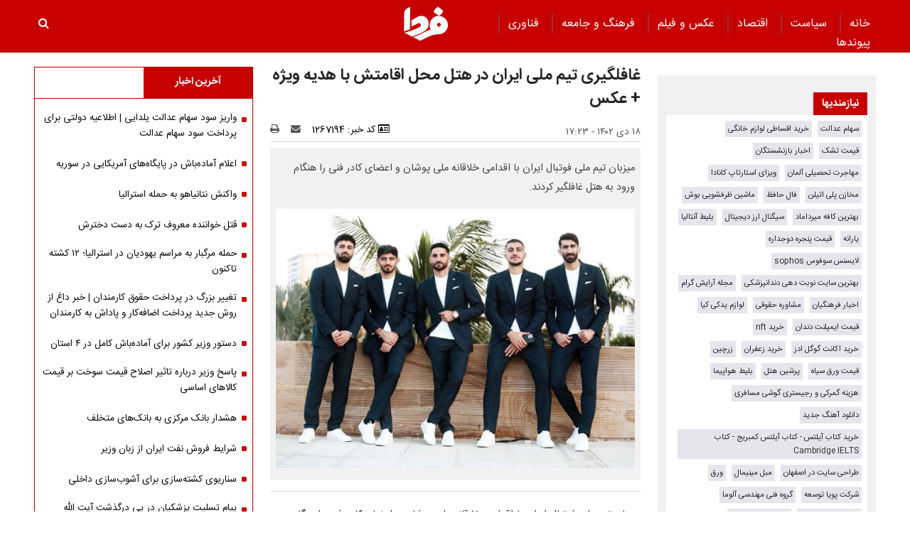

--- FILE ---
content_type: text/html; charset=UTF-8
request_url: https://www.fardanews.com/%D8%A8%D8%AE%D8%B4-%D9%88%D8%B1%D8%B2%D8%B4%DB%8C-111/1267194-%D8%BA%D8%A7%D9%81%D9%84%DA%AF%DB%8C%D8%B1%DB%8C-%D8%AA%DB%8C%D9%85-%D9%85%D9%84%DB%8C-%D8%A7%DB%8C%D8%B1%D8%A7%D9%86-%D8%AF%D8%B1-%D9%87%D8%AA%D9%84-%D9%85%D8%AD%D9%84-%D8%A7%D9%82%D8%A7%D9%85%D8%AA%D8%B4-%D8%A8%D8%A7-%D9%87%D8%AF%DB%8C%D9%87-%D9%88%DB%8C%DA%98%D9%87-%D8%B9%DA%A9%D8%B3
body_size: 19036
content:
<!doctype html>
<!--[if IE 9]><html class="ie ie9 lte9 dir-rtl lang-fa os-osx" lang="fa" data-ng-app="aasaamApp" dir="rtl"><![endif]-->
<!--[if (gt IE 9)|!(IE)]><!--><html class="dir-rtl lang-fa browser-chrome browser-chrome-131 os-osx" lang="fa" data-ng-app="aasaamApp" dir="rtl"><!--<![endif]-->
  <head prefix="og: http://ogp.me/ns# fb: http://ogp.me/ns/fb#">
    <meta name="viewport" content="width=device-width, initial-scale=1">
    <meta charset="utf-8">
    <title>غافلگیری تیم ملی ایران در هتل محل اقامتش با هدیه ویژه + عکس</title>
    <meta property="og:title" content="غافلگیری تیم ملی ایران در هتل محل اقامتش با هدیه ویژه + عکس">
    <meta property="og:site_name" content="پایگاه خبری تحلیلی فردا | Farda News">
    <link rel="amphtml" href="https://www.fardanews.com/fa/amp/news-1267194">
    <meta name="keywords" content="تیم ملی ایران">
    <meta name="description" content="میزبان تیم ملی فوتبال ایران با اقدامی خلاقانه ملی پوشان و اعضای کادر فنی را هنگام ورود به هتل غافلگیر کردند.">
    <meta property="og:description" content="میزبان تیم ملی فوتبال ایران با اقدامی خلاقانه ملی پوشان و اعضای کادر فنی را هنگام ورود به هتل غافلگیر کردند.">
    <meta property="og:type" content="article">
    <meta property="og:url" content="https://www.fardanews.com/بخش-%D9%88%D8%B1%D8%B2%D8%B4%DB%8C-111/1267194-%D8%BA%D8%A7%D9%81%D9%84%DA%AF%DB%8C%D8%B1%DB%8C-%D8%AA%DB%8C%D9%85-%D9%85%D9%84%DB%8C-%D8%A7%DB%8C%D8%B1%D8%A7%D9%86-%D8%AF%D8%B1-%D9%87%D8%AA%D9%84-%D9%85%D8%AD%D9%84-%D8%A7%D9%82%D8%A7%D9%85%D8%AA%D8%B4-%D8%A8%D8%A7-%D9%87%D8%AF%DB%8C%D9%87-%D9%88%DB%8C%DA%98%D9%87-%D8%B9%DA%A9%D8%B3">
    <meta property="og:image" content="https://static3.fardanews.com/thumbnail/rSpGGp70nXOg/MK1nNmKKVYMXqOqIUSQr33XiwZCFuVEtTRtbqBsS2DvT2vbNlAJBSVSh_RZbn5lw/%D8%AA%DB%8C%D9%85+%D9%85%D9%84%DB%8C+%D9%81%D9%88%D8%AA%D8%A8%D8%A7%D9%84+%D8%A7%DB%8C%D8%B1%D8%A7%D9%86.jpg">
  
    <!-- fav icon -->
    <link href="/favicon.ico" type="image/x-icon" rel="icon" />
    <link href="/favicon.ico" type="image/x-icon" rel="shortcut icon" />
    <!-- apple touch fav icon -->
    <link rel="apple-touch-icon" sizes="152x152" href="/favicon-152.png" />
  <link rel="apple-touch-icon" sizes="144x144" href="/favicon-144.png" />
  <link rel="apple-touch-icon" sizes="120x120" href="/favicon-120.png" />
  <link rel="apple-touch-icon" sizes="114x114" href="/favicon-114.png" />
  <link rel="apple-touch-icon" sizes="72x72" href="/favicon-72.png" />
  <link rel="apple-touch-icon-precomposed" href="/favicon-57.png" />
    <link href="https://www.fardanews.com/بخش-%D9%88%D8%B1%D8%B2%D8%B4%DB%8C-111/1267194-%D8%BA%D8%A7%D9%81%D9%84%DA%AF%DB%8C%D8%B1%DB%8C-%D8%AA%DB%8C%D9%85-%D9%85%D9%84%DB%8C-%D8%A7%DB%8C%D8%B1%D8%A7%D9%86-%D8%AF%D8%B1-%D9%87%D8%AA%D9%84-%D9%85%D8%AD%D9%84-%D8%A7%D9%82%D8%A7%D9%85%D8%AA%D8%B4-%D8%A8%D8%A7-%D9%87%D8%AF%DB%8C%D9%87-%D9%88%DB%8C%DA%98%D9%87-%D8%B9%DA%A9%D8%B3" rel="canonical">

      <link rel="stylesheet" href="/_v2/css/main_rtl.css?v=48aefb7d">
  <!-- <script type="application/javascript" src="https://www.fardanews.com/app.js" async></script>
<script>
var truepush = window.truepush || [];

truepush.push(function(){
  truepush.Init({
    id: "60279ef5e9a8273d74f3a9bc"
  },function(error){
    if(error) console.error(error);
  })
})
</script> -->
<!-- start of booran script -->
<script type="text/javascript">
  !(function () {
    function t() {
      var t = document.createElement('script');
      (t.type = 'text/javascript'),
        (t.async = !0),
        (t.src = 'https://api.boorantech.com/api/scripts/0a70cf9c-352e-421d-839e-c5de44438171');
      var e = document.getElementsByTagName('script')[0];
      e.parentNode.insertBefore(t, e);
    }
    var e = document,
      a = window;
    'complete' == e.readyState
      ? t()
      : a.attachEvent
      ? a.attachEvent('onload', t)
      : a.addEventListener('load', t, !1);
  })();
</script>
<!-- end of booran script --><script>
  var socketAccess = 'a9h1bjqk9qcu3isb08am83h7s4';
  var refereData = {"type":0,"referer":null};
  var modelHits = {"8":["2873662"]};
  var pageRefereData = "\/";
  var uHash = 'CE7m6W';
  var i18n = new Array();
  var masterConfig = {"domain":"fardanews.com","v":"48aefb7d","lang":"fa","blackHoleToken":"AAAAAhQDBgARIGY3ZmZhYTkzMGNlMzNlMmM1NWYwN2M0MDAwMTNlODg2BgERIGQ3MmExMWY0MDQ4YTE0M2VhNTE5MGJiNWZiNzBhNGQ5BgIRIGM5ZGFhZWZlMTg0ZDM5ZjBhZmFjYjk3ZWYyZjhkZWY4","dir":"rtl","ajaxGeneration":true,"baseUrl":"\/","u":null,"wss":"3a79fa76d52eb5bc0b7d2b38bb3bd02b","debug":false};
  var currentTime = new Date('Sun, 14 Dec 2025 14:17:05 +0000');
  var isAdverHolderMode = false;
  </script>
  <script src="/_v2/lib/js/frameworks-news.min.js?v=48aefb7d"></script>
    <script src="/_v2/lib/js/lang-fa.min.js?v=48aefb7d"></script>
      <script src="/_v2/js/main-news.min.js?v=48aefb7d"></script>
    </head>
  <body class="news">
<style>
.zxc-stik > div {
  bottom: 90px;
}
.fluid_home_top{position: relative;}
.view_video i {font-size: 30px;}
.view_video {position: absolute;  top: 50%;  left: 50%;  transform: translate(-50%, -50%);  background: #333;  padding: 10px;  border-radius: 8px;  color: white;  display: flex;  gap: 8px;  align-items: center;  font-size: 15px;}

@media only screen and (min-width: 600px) {
  .pelikan_cnt {    display: none;  }
}
.txt-zxc-wrapper{display: flex;flex-wrap: wrap;}
.txt-zxc-wrapper .type-text position-h0{float: unset;}
.tavoos-article .tavoos-container{padding :8px;}
#close_stiky_notify2 { padding: 4px 9px 2px;font-size: 12px; border: none;}
#close_stiky_notify2 svg {width: 11px;  height: auto;}
#sanjagh-RlxMX .ni-widget-header {display: none;}
#sanjagh-RlxMX .ni-ellipsis::before {content: "+";color: #1153a8;font-size: 18px;font-weight: unset !important;}
#sanjagh-RlxMX .ni-widget-content-box {margin-top: 8px;background-color: #f1f1f1de;width: 100% !important;border-color: #9d9d9d52;border-style: solid;border-width: 3px;border-radius: 6px;padding: 4px;}

.detail-box-news ul li i {left: unset}
.part2-col2-content ul li i {left: unset;}
.header-section h4 a{  color: black;}
.fullRow {  clear: both;}
.h_iframe-aparat_embed_frame {  padding-top: 57%;}
#echo_detail iframe {border:none;}
.dima_adv img[src^="https://counter.brandeme.com/stats.aspx"] {  width: 0 !important;  height:0 !important;}
.dima_adv img[src^="https://admin.deema.agency/"] {  width: 0 !important;  height:0 !important;}
iframe {max-width: 100%;}
.culture_page .yellow-box-list .image {  padding-right: 16px;}
#echo_detail .sticky_notify2 ul { padding: 6px 4px 6px 10px;}
.sticky_notify2{bottom: 145px;}
@media (min-width: 880px) {
.header-adv {
    width: 39%;
}
}
.sticky_zxc_bottom {bottom: 225px;}
@media (min-width: 1000px) {
 .search-box { padding:20px 0px 20px 0; }
}
#echo_detail p {
    max-width: 100%;
    overflow-x: hidden;
}
.echo-content img {max-width: 100%;}
.type-resource-image {max-width: 100%;}
.type-resource-image >a{background-size: contain;   max-width: 100%;background-repeat: no-repeat;}
.position-a9 {width: 100%;}
@media only screen and (min-width: 600px) {
#izwvzr9gehl35162  {display: none;}
}
@media only screen and (max-width: 600px) {
.header-adv {display: none;}
}
.type-resource.type-resource-image.position-a7  {
width: 100% !important;
}

.type-resource.type-resource-image.position-a7 a{
width: 100% !important;
background-size: 100% !important;
background-repeat: no-repeat !important;
}

#contact .contactForm  input,
#contact .contactForm  textarea {
border: 2px solid #c70102;
border-radius: 0;
color: #000;
background-color: #ececec;
display: block;
margin: 0 0 .5em;
padding: 1em 1.25em;
width: 100%;
}

@media only screen and (max-width: 600px) {
#pos-article-display-7952 {
    min-height: 458px;
}

#yn-footer-sticky-7955 {
bottom: 65px;
transition: transform 1s ease-in-out 0s;
transform: translateY(0px);
}
}

#yn-notification-7954 {
bottom: 150px;
transition: transform 1s ease-in-out 0s;
transform: translateY(0px);
}
}

#echo_detail table {
    max-width: 90% !important;
}

.type-resource.type-resource-image.position-a8 {
margin-bottom: 16px;
}

.truepush_optin_notifications { display:none !important }

.YEKTANET.yn-article-display .yn-item_title {
color: #fff!important;
}
.vjs-control-bar {
    font-size: 140%;
}

.ima-ad-container{
    top: 0;
}
@media only screen and (min-width: 1000px) {
  #nav-toggle > li {
     padding : 0 12px;
  }
}

.zxc-stik > button {
background: #6c6c6ccf;
 color: #fff;
 border: unset;
}

</style><!-- eghtesadi va goonagoon va jamee -->

<header>
	<!-- HEADER -->
	<!--HEADER-->
<div class="outer-wrapper noprint">
	<div class="header_second_part fixed">
		<div class="main-wrapper">
			
			<div class="main-nav-cnt">
				<!-- MAIN_MENU -->
				<div class="main-nav">
				
					<nav class="main_menu">
						


  
      <ul id="nav-toggle" itemscope="" itemtype="http://schema.org/SiteNavigationElement">
      
        <li class="" >
          <a class="item hvr-underline" target="_blank" href="/">
            خانه          </a>
                            </li>
      
        <li class="" >
          <a class="item hvr-underline" target="_blank" href="/بخش-%D8%B3%DB%8C%D8%A7%D8%B3%D8%AA-73">
             سیاست          </a>
                            </li>
      
        <li class="" >
          <a class="item hvr-underline" target="_blank" href="/بخش-%D8%A7%D9%82%D8%AA%D8%B5%D8%A7%D8%AF-23">
             اقتصاد          </a>
                            </li>
      
        <li class="" >
          <a class="item hvr-underline" target="_blank" href="/بخش-%D8%B9%DA%A9%D8%B3-%D9%81%DB%8C%D9%84%D9%85-70">
             عکس و فیلم          </a>
                            </li>
      
        <li class="" >
          <a class="item hvr-underline" target="_blank" href="/بخش-%D9%81%D8%B1%D9%87%D9%86%DA%AF-%D8%AC%D8%A7%D9%85%D8%B9%D9%87-96">
             فرهنگ و جامعه          </a>
                            </li>
      
        <li class="" >
          <a class="item hvr-underline" target="_blank" href="/بخش-%D9%81%D9%86%D8%A7%D9%88%D8%B1%DB%8C-107">
             فناوری          </a>
                            </li>
      
        <li class="" >
          <a class="item hvr-underline" target="_blank" href="/links/categorized">
            پیوند‌ها          </a>
                            </li>
      
          </ul>

  
					</nav>
				</div>
				<!-- END OF MAIN_MENU -->
				<!-- MEGA_MENU -->
			</div>
			<!-- LOGO -->
			<div class="header-logo noprint" itemscope="" itemtype="http://schema.org/Organization">
      <a itemprop="url" href="/" title="فردا نیوز">
      <img src="/images/fardaLogo.png" alt="فردا نیوز" />
    </a>
  </div>			<!-- END OF LOGO -->
			<div class="search-box">
					<a title="" href="javascript:void(0)" class="show-menu">
						<i class="fa fa-navicon"></i>
					</a>
				<!-- SEARCH BOX -->
				
<div id="search_modal" class="search-modal">
  <div id="topsearch-block" class="search-inner">
    <form action="/newsstudios/archive/?curp=1">
      <span id="close-search"></span>
      <input id="input-search" value="" name="query" type="text" placeholder="جستجو...">
      <input type="text" name="queryType" value="lk" hidden="hidden">
      <button type="submit" onclick="document.querySelector('.searchForm').submit();" id="search-submit">
        <i class="fa fa-search"></i>
      </button>
    </form>
  </div>
</div>

<button id="btn-search" class="search_icon">
  <i class="fa fa-search"></i>
</button>
				<!--  SEARCH BOX -->
			</div>
			<div class="header-adv">
				<!--START BANNER ADV POSITIONA2-->
					<div class="zxc">
						<div  style="overflow: hidden;" class="type-script position-a7 ">
<div class="yn-bnr" id="ynpos-14843"></div>
</div>
					</div>
					<!--End Banner ADV POSITIONA2-->
			</div>			
		</div>
		<!--START BANNER ADV POSITION A9-->
		<div class="header_zxc">
			<div  style="overflow: hidden;" class="type-script position-a9 ">
<div class="yn-bnr stick-top" id="ynpos-14841"></div>
</div>
		</div>
		<!--End Banner ADV POSITION A9-->		
	</div>
</div>	<!-- END OF HEADER -->
</header>

<div class="outer-wrapper body-background-new">
	<div class="main-wrapper">
		<main class="container" data-entity-id="1267194" data-entity-module="cont">
			<!-- FIRST COL NEWS -->
			<div class="container n-first-col">
				<div class="n-first-col-left margin-top-bt">
					  <div class="sticky_zxc_bottom mobile-unvisible-fixed noprint nn">
    <div class="sticky_zxc_bottom_cnt">
      <button id="close_sticky_zxc_bottom">
        <svg xmlns="http://www.w3.org/2000/svg" aria-hidden="true" role="img" width="1em" height="1em" preserveAspectRatio="xMidYMid meet" viewBox="0 0 1024 1024">
          <path fill="white" d="M195.2 195.2a64 64 0 0 1 90.496 0L512 421.504L738.304 195.2a64 64 0 0 1 90.496 90.496L602.496 512L828.8 738.304a64 64 0 0 1-90.496 90.496L512 602.496L285.696 828.8a64 64 0 0 1-90.496-90.496L421.504 512L195.2 285.696a64 64 0 0 1 0-90.496z" />
        </svg>
      </button>
      <div  style="overflow: hidden;" class="type-script position-i8 ">
<div class="yn-bnr" id="ynpos-13336"></div>
</div>
    </div>
  </div>
<script>
  var galleryParameters = {
    thumbnail: {
      w: 620
    },
    original: {
      w: 620
    },
  };
</script>
<!-- ****************** start of NewsArticle schema ************************************* -->

<!-- NewsArticle Schema -->
<script type="application/ld+json">
  {"@context":"https:\/\/schema.org","@type":"NewsArticle","inLanguage":"fa","mainEntityOfPage":{"@type":"WebPage","@id":"https:\/\/www.fardanews.com\/بخش-%D9%88%D8%B1%D8%B2%D8%B4%DB%8C-111\/1267194-%D8%BA%D8%A7%D9%81%D9%84%DA%AF%DB%8C%D8%B1%DB%8C-%D8%AA%DB%8C%D9%85-%D9%85%D9%84%DB%8C-%D8%A7%DB%8C%D8%B1%D8%A7%D9%86-%D8%AF%D8%B1-%D9%87%D8%AA%D9%84-%D9%85%D8%AD%D9%84-%D8%A7%D9%82%D8%A7%D9%85%D8%AA%D8%B4-%D8%A8%D8%A7-%D9%87%D8%AF%DB%8C%D9%87-%D9%88%DB%8C%DA%98%D9%87-%D8%B9%DA%A9%D8%B3"},"url":"https:\/\/www.fardanews.com\/بخش-%D9%88%D8%B1%D8%B2%D8%B4%DB%8C-111\/1267194-%D8%BA%D8%A7%D9%81%D9%84%DA%AF%DB%8C%D8%B1%DB%8C-%D8%AA%DB%8C%D9%85-%D9%85%D9%84%DB%8C-%D8%A7%DB%8C%D8%B1%D8%A7%D9%86-%D8%AF%D8%B1-%D9%87%D8%AA%D9%84-%D9%85%D8%AD%D9%84-%D8%A7%D9%82%D8%A7%D9%85%D8%AA%D8%B4-%D8%A8%D8%A7-%D9%87%D8%AF%DB%8C%D9%87-%D9%88%DB%8C%DA%98%D9%87-%D8%B9%DA%A9%D8%B3","headline":"غافلگیری تیم ملی ایران در هتل محل اقامتش با هدیه ویژه + عکس","alternativeHeadline":"","description":"میزبان تیم ملی فوتبال ایران با اقدامی خلاقانه ملی پوشان و اعضای کادر فنی را هنگام ورود به هتل غافلگیر کردند.","image":{"@type":"ImageObject","url":"https:\/\/www.fardanews.com\/images\/logo.png","width":62,"height":49},"datePublished":"2024-01-08T17:23:20Z","dateModified":"2024-01-08T13:53:20Z","keywords":"تیم ملی ایران","articleSection":"ورزشی","author":{"@type":"Organization","name":"fardanews","url":"https:\/\/www.fardanews.com\/"},"publisher":{"@type":"Organization","url":"https:\/\/www.fardanews.com\/","name":"fardanews","logo":{"@type":"ImageObject","url":"https:\/\/www.fardanews.com\/images\/logo.png"}},"articleBody":"میزبان تیم ملی فوتبال ایران با اقدامی خلاقانه ملی پوشان و اعضای کادر فنی را هنگام ورود به هتل غافلگیر کردند. مسئولان هتل الریان دوحه قطر برای اتاق بازیکنان و اعضای کادر فنی کیکی تدارک دیده بودند که در این کیک&zwnj;های تک نفره، قهرمانی تیم ایران در مسابقات جام ملت&zwnj;های آسیا طراحی و پیش&zwnj;بینی شده شده بود. همچنین در اتاق اعضای تیم ملی ایران، جام قهرمانی این رقابت&zwnj;ها به صورت نمادین قرار گرفته بود. تیم ملی فوتبال ایران که اولین دیدار خود را روز ۲۴ دی برابر فلسطین برگزار خواهد کرد، امروز دوشنبه برای برگزاری آخرین تمرینات خود در قطر وارد دوحه شد و روز سه شنبه در آخرین بازی تدارکاتی به مصاف تیم ملی اندونزی خواهد رفت.\/ایسنا"}</script>
<!-- ****************** end of NewsArticle Schema ************************************* -->

<script>
  document.addEventListener('DOMContentLoaded', function() {
    if (document.querySelectorAll('.article-box video')) {
      var videos = document.querySelectorAll(".article-box video");
      videos.forEach(function(video) {
        videojs(video, {
          "techOrder": ["html5"]
        });
      });
    }
  });
</script>



<!-- eghtesadi va goonagoon va jamee -->

<!-- END OF SCHEMA -->
<!--START BANNER ADV POSITIONG0-->
  <div class="zxc noprint">
    <div  style="overflow: hidden;" class="type-script position-g0 ">
<div id="pos-article-display-85867"></div>
</div>

<div  style="overflow: hidden;" class="type-script position-g0 ">
<div class="yn-bnr" id="ynpos-9125"></div>
</div>

<div  style="overflow: hidden;" class="type-script position-g0 ">
<div id="pos-article-display-85868"></div>
</div>

<div  style="overflow: hidden;" class="type-script position-g0 ">
<div class="yn-bnr" id="ynpos-14842"></div>
</div>
  </div>
<!--End Banner ADV POSITIONG0-->

<!--START BANNER ADV POSITIONG1-->
  <div class="zxc noprint">
      </div>
<!--End Banner ADV POSITIONG1-->

<div class="article-box">
  <article id="news-page-article" class="detail-article">
    <!-- <div class="breadcrumb noprint container">
          </div> -->
    <!-- HEADER -->
    <header>
      <!-- UPTITLE -->
      
      <!-- END OF UPTITLE -->
      <!-- TITLE -->
      <h1 class="title">
        غافلگیری تیم ملی ایران در هتل محل اقامتش با هدیه ویژه + عکس      </h1>
              <div class="zxc noprint">
          <div  style="overflow: hidden;" class="type-script position-i7 ">
<div class="yn-bnr" id="ynpos-14842"></div>
</div>
        </div>
            <div class="time-tools-news container">
        <!-- TIME -->
        <div class="note-time">
          <time datetime="2024-01-08T13:53:20+00:00" itemprop="datepublished">
            ۱۸ دی ۱۴۰۲ - ۱۷:۲۳          </time>
        </div>
        <!-- END OF TIME -->
        <div class="news-short-info container noprint">
  <span>
    <i class="fa fa-id-card-o" aria-hidden="true"></i>
    کد خبر:
    1267194  </span>
  <a title="ارسال" href="mailto:yourfriendmail@tld.com?subject=%D8%BA%D8%A7%D9%81%D9%84%DA%AF%DB%8C%D8%B1%DB%8C+%D8%AA%DB%8C%D9%85+%D9%85%D9%84%DB%8C+%D8%A7%DB%8C%D8%B1%D8%A7%D9%86+%D8%AF%D8%B1+%D9%87%D8%AA%D9%84+%D9%85%D8%AD%D9%84+%D8%A7%D9%82%D8%A7%D9%85%D8%AA%D8%B4+%D8%A8%D8%A7+%D9%87%D8%AF%DB%8C%D9%87+%D9%88%DB%8C%DA%98%D9%87+%2B+%D8%B9%DA%A9%D8%B3&amp;body='https://www.fardanews.com/fa/tiny/news-1267194'">
    <i class="fa fa-envelope"></i>
  </a>
  <a title="چاپ" href="javascript:void(0)" onclick="window.print();">
    <i class="fa fa-print" ></i>
  </a>
</div>
<div class="edit-news">
  </div>
      </div>
            <!-- END OF TITLE -->
      <div class="primary-file-lead-box">
        <div class="primary-file-lead">
          <!-- NEWS LEAD -->
                      <p class="lead">
              میزبان تیم ملی فوتبال ایران با اقدامی خلاقانه ملی پوشان و اعضای کادر فنی را هنگام ورود به هتل غافلگیر کردند.            </p>
                    <!-- END OF NEWS LEAD -->
          <!--START INLINE ADV POSITION I6-->
                    <!--START INLINE ADV POSITION I9-->
          <div class="zxc noprint">
                      </div>
          <!-- PRIMARY FILE -->
          <div class="primary-file-news">
            <!-- <script>
              $(document).ready(function () {
                var isOnFirefoxBrowser = $('html').hasClass('browser-firefox');
                $('.news video').each(function(){
                  if (isOnFirefoxBrowser) {
                    videojs($(this)[0], {
                      "techOrder": ["flash", "html5"]
                    });
                  } else {
                    videojs($(this)[0], {
                      "techOrder": ["html5", "flash"]
                    });
                  }
                });
              });
            </script> -->
            <!-- <script>
              $(document).ready(function () {
                var isOnFirefoxBrowser = $('html').hasClass('browser-firefox');
                $('.primary-file-news audio').each(function(){
                  if (isOnFirefoxBrowser) {
                    videojs($(this)[0], {
                      "techOrder": ["flash", "html5"]
                    });
                  } else {
                    videojs($(this)[0], {
                      "techOrder": ["html5", "flash"]
                    });
                  }
                });
              });
            </script> -->
            <!--PRIMARY IMAGE-->
            <div class="image-top-primary">
                          <img fetchpriority="high" width="1200" height="867" class="respansive-img" src="https://static1.fardanews.com/thumbnail/rSpGGp70nXOg/SdsQBt-jClYzOjYWbHDYcYpUGMkpGTJp3QxTVGxb6TFEAfuHL-lxmP6vnw-e91LUGzgUfl5NLj-C4-HioMi56Q,,/%D8%AA%DB%8C%D9%85+%D9%85%D9%84%DB%8C+%D9%81%D9%88%D8%AA%D8%A8%D8%A7%D9%84+%D8%A7%DB%8C%D8%B1%D8%A7%D9%86.jpg" alt="غافلگیری تیم ملی ایران در هتل محل اقامتش با هدیه ویژه + عکس" >
      </div>
            <!-- NEWS VIDEO & AUDIO PRIMARY FILES-->
            <div class="noprint">
            </div>
            <!-- END OF PRIMARY FILE -->
          </div>
        </div>
      </div>
    </header>
    <!-- END OF HEADER -->
    <!-- ECHO CONTENT NEWS HERE -->
    <div id="echo_detail">
                            <div class="sticky_notify2 container" data-element-name="STICKY_NOTIF" itemscope="" itemtype="http://schema.org/CreativeWork">
        <div class="rasad_plus_inner container">
            <button id="close_stiky_notify2">
                <svg xmlns="http://www.w3.org/2000/svg" width="16" height="16" preserveAspectRatio="xMidYMid meet" viewBox="0 0 1216 1312"><path d="M1202 1066q0 40-28 68l-136 136q-28 28-68 28t-68-28L608 976l-294 294q-28 28-68 28t-68-28L42 1134q-28-28-28-68t28-68l294-294L42 410q-28-28-28-68t28-68l136-136q28-28 68-28t68 28l294 294l294-294q28-28 68-28t68 28l136 136q28 28 28 68t-28 68L880 704l294 294q28 28 28 68z"/></svg>
            </button>
            <ul>
                                    <li class="container">
                        <div class="sticky_img2">
                            <a class="res" href="/بخش-%D8%A7%D9%82%D8%AA%D8%B5%D8%A7%D8%AF-23/1384075-%D8%AE%D8%A8%D8%B1-%D8%AF%D8%A7%D8%BA-%D8%A7%D9%88%D9%84-%D8%B5%D8%A8%D8%AD-%D8%B4%D9%86%D8%A8%D9%87-%D8%A7%D8%B2-%D8%A7%D9%81%D8%B2%D8%A7%DB%8C%D8%B4-%D8%AD%D9%82%D9%88%D9%82-%D8%A8%D8%A7%D8%B2%D9%86%D8%B4%D8%B3%D8%AA%DA%AF%D8%A7%D9%86-%D8%AA%D8%B1%D9%85%DB%8C%D9%85-%D8%AD%D9%82%D9%88%D9%82-%D8%A8%D8%A7%D8%B2%D9%86%D8%B4%D8%B3%D8%AA%DA%AF%D8%A7%D9%86-%D8%AD%D8%AF%D8%A7%D9%82%D9%84-%D8%A8%DA%AF%DB%8C%D8%B1-%D9%85%DB%8C%D9%84%DB%8C%D9%88%D9%86-%D8%AA%D9%88%D9%85%D8%A7%D9%86" target="_blank" title="خبر داغ اول صبح شنبه از افزایش حقوق بازنشستگان | ترمیم حقوق بازنشستگان حداقل بگیر  ۲۸ میلیون تومان  " itemprop="url">
                                                                    <img src="https://static1.fardanews.com/thumbnail/3hXipqHnREeX/IcIfXeckNUVCRtEQ6qJ8IotSYakibW5pwE6lgVQ3vlP807EI2aDvjG4csKWW8gxUF6jqiFEkK9914sGQhblRLU0bW6gbEtg79h-4YM6BYb9Uof0WW5-ZcA,,/%D8%AD%D9%82%D9%88%D9%82+%D8%A8%D8%A7%D8%B2%D9%86%D8%B4%D8%B3%D8%AA%DA%AF%D8%A7%D9%86.jpg" width="120" height="80" alt="خبر داغ اول صبح شنبه از افزایش حقوق بازنشستگان | ترمیم حقوق بازنشستگان حداقل بگیر  ۲۸ میلیون تومان  " itemprop="image" />
                                                            </a>  
                        </div>
                        <div class="sticky_detail2">      
                                                                                      
                                <a href="/بخش-%D8%A7%D9%82%D8%AA%D8%B5%D8%A7%D8%AF-23/1384075-%D8%AE%D8%A8%D8%B1-%D8%AF%D8%A7%D8%BA-%D8%A7%D9%88%D9%84-%D8%B5%D8%A8%D8%AD-%D8%B4%D9%86%D8%A8%D9%87-%D8%A7%D8%B2-%D8%A7%D9%81%D8%B2%D8%A7%DB%8C%D8%B4-%D8%AD%D9%82%D9%88%D9%82-%D8%A8%D8%A7%D8%B2%D9%86%D8%B4%D8%B3%D8%AA%DA%AF%D8%A7%D9%86-%D8%AA%D8%B1%D9%85%DB%8C%D9%85-%D8%AD%D9%82%D9%88%D9%82-%D8%A8%D8%A7%D8%B2%D9%86%D8%B4%D8%B3%D8%AA%DA%AF%D8%A7%D9%86-%D8%AD%D8%AF%D8%A7%D9%82%D9%84-%D8%A8%DA%AF%DB%8C%D8%B1-%D9%85%DB%8C%D9%84%DB%8C%D9%88%D9%86-%D8%AA%D9%88%D9%85%D8%A7%D9%86" target="_blank" title="خبر داغ اول صبح شنبه از افزایش حقوق بازنشستگان | ترمیم حقوق بازنشستگان حداقل بگیر  ۲۸ میلیون تومان  " itemprop="url"  >
                                    خبر داغ اول صبح شنبه از افزایش حقوق بازنشستگان | ترمیم حقوق بازنشستگان حداقل بگیر  ۲۸ میلیون تومان                                  </a>
                                                    </div>
                    </li>
                         
            </ul>
        </div>
    </div>
                <div>
                
<p>میزبان تیم ملی فوتبال ایران با اقدامی خلاقانه ملی پوشان و اعضای کادر فنی را هنگام ورود به هتل غافلگیر کردند.</p>

<p>مسئولان هتل الریان دوحه قطر برای اتاق بازیکنان و اعضای کادر فنی کیکی تدارک دیده بودند که در این کیک‌های تک نفره، قهرمانی تیم ایران در مسابقات جام ملت‌های آسیا طراحی و پیش‌بینی شده شده بود. همچنین در اتاق اعضای تیم ملی ایران، جام قهرمانی این رقابت‌ها به صورت نمادین قرار گرفته بود.</p>

<p><img alt="4809711" src="https://static2.fardanews.com/servev2/SNheq0DacaUK/K3c2LlXxkhI,/4809711.jpg" loading="lazy"></p>

<p>تیم ملی فوتبال ایران که اولین دیدار خود را روز ۲۴ دی برابر فلسطین برگزار خواهد کرد، امروز دوشنبه برای برگزاری آخرین تمرینات خود در قطر وارد دوحه شد و روز سه شنبه در آخرین بازی تدارکاتی به مصاف تیم ملی اندونزی خواهد رفت./ایسنا</p>

      </div>
      <!-- ATTACH FILE-->
      <div class="attach-files">
        <!-- <script>
          $(document).ready(function () {
            var isOnFirefoxBrowser = $('html').hasClass('browser-firefox');
            $('.attach-files video').each(function(){
              if (isOnFirefoxBrowser) {
                videojs($(this)[0], {
                  "techOrder": ["flash", "html5"]
                });
              } else {
                videojs($(this)[0], {
                  "techOrder": ["html5", "flash"]
                });
              }
            });
          });
        </script>
        <script>
          $(document).ready(function () {
            var isOnFirefoxBrowser = $('html').hasClass('browser-firefox');
            $('.attach-files audio').each(function(){
              if (isOnFirefoxBrowser) {
                videojs($(this)[0], {
                  "techOrder": ["flash", "html5"]
                });
              } else {
                videojs($(this)[0], {
                  "techOrder": ["html5", "flash"]
                });
              }
            });
          });
        </script> -->
                <!-- START ATTACH FILE -->
        <div class="attach-file-icon">
                  </div>
      </div>
    </div>
        <!--START BANNER ADV POSITIONG2-->
          <div class="zxc noprint">
        <div  style="overflow: hidden;" class="type-script position-g2 ">
<div id="pos-article-display-85870"></div>
</div>

<div  style="overflow: hidden;" class="type-script position-g2 ">
<div class="yn-bnr" id="ynpos-14845"></div>
</div>

<div  style="overflow: hidden;" class="type-script position-g2 ">
<div id="pos-article-display-85584"></div>
</div>

<div  style="overflow: hidden;" class="type-script position-g2 ">
<div id="pos-article-display-85871"></div>
</div>

<div  style="overflow: hidden;" class="type-script position-g2 ">
<div class="yn-bnr" id="ynpos-14845"></div>
</div>
      </div>
        <!--End Banner ADV POSITIONG2-->
                  
    <div class="others_known noprint">
      <span class="icon_live"></span>
              <a class="others_known_title" href="/بخش-%D8%A2%D9%86%DA%86%D9%87-%D8%AF%DB%8C%DA%AF%D8%B1%D8%A7%D9%86-%D9%85%DB%8C-%D8%AE%D9%88%D8%A7%D9%86%D9%86%D8%AF-241" title="آنچه دیگران می خوانند:" itemprop="url" target="_blank">
          آنچه دیگران می خوانند:        </a>
            <ul class="other_list">
                <li class="other_item">
          <h4 class="other_title" itemprop="headLine">
            <a class="other_tag" href="/بخش-%D8%A7%D9%82%D8%AA%D8%B5%D8%A7%D8%AF-23/1384216-%D9%88%D8%A7%D8%B1%DB%8C%D8%B2-%D8%B3%D9%88%D8%AF-%D8%B3%D9%87%D8%A7%D9%85-%D8%B9%D8%AF%D8%A7%D9%84%D8%AA-%DB%8C%D9%84%D8%AF%D8%A7%DB%8C%DB%8C-%D8%A7%D8%B7%D9%84%D8%A7%D8%B9%DB%8C%D9%87-%D8%AF%D9%88%D9%84%D8%AA%DB%8C-%D8%A8%D8%B1%D8%A7%DB%8C-%D9%BE%D8%B1%D8%AF%D8%A7%D8%AE%D8%AA-%D8%B3%D9%88%D8%AF-%D8%B3%D9%87%D8%A7%D9%85-%D8%B9%D8%AF%D8%A7%D9%84%D8%AA" rel="nofollow" target="_blank" title="واریز سود سهام عدالت یلدایی | اطلاعیه دولتی برای پرداخت سود سهام عدالت" itemprop="url"  >
              واریز سود سهام عدالت یلدایی | اطلاعیه دولتی برای پرداخت سود سهام عدالت            </a>
          </h4>
        </li>
                <li class="other_item">
          <h4 class="other_title" itemprop="headLine">
            <a class="other_tag" href="/بخش-%D8%A7%D9%82%D8%AA%D8%B5%D8%A7%D8%AF-23/1384203-%D9%81%D8%B1%D9%88%D8%B4-%D8%A7%D9%82%D8%B3%D8%A7%D8%B7%DB%8C-%DA%A9%D9%88%DB%8C%DB%8C%DA%A9-%D9%85%D8%A7%D9%87%D9%87-%D8%A8%D8%A7-%D9%85%D8%A7%D9%87%DB%8C-%D9%85%DB%8C%D9%84%DB%8C%D9%88%D9%86-%DA%A9%D9%88%DB%8C%DB%8C%DA%A9-%D8%B5%D9%81%D8%B1-%D8%A8%D8%AE%D8%B1%DB%8C%D8%AF" rel="nofollow" target="_blank" title="فروش اقساطی کوییک ۶۰ ماهه | با ماهی ۶ میلیون کوییک صفر بخرید" itemprop="url"  >
              فروش اقساطی کوییک ۶۰ ماهه | با ماهی ۶ میلیون کوییک صفر بخرید            </a>
          </h4>
        </li>
              </ul>
    </div>

                                          <script>
  var NewsListLimit = 5;
</script>

  <div class="news-bottom-link noprint" data-element-name="VIEW_H" >
    <p class="helper-header">
      ویژه    </p>
    <ul id="link_helper" class="list-link">
    </ul>
  </div>
  
        <!--START BANNER ADV POSITIONH8-->
        <!--End Banner ADV POSITIONH8-->
    <!-- inline news box -->
          
    <div class="inline-news-box noprint" data-element-name="VIEW_A2" >
    <ul>
            <li>
          <a title="ریزش ناگهانی قیمت طلا و سکه ۲۳ آذر| سقوط ۱.۴ میلیونی سکه امامی" href="/بخش-%D8%A7%D9%82%D8%AA%D8%B5%D8%A7%D8%AF-23/1384199-%D8%B1%DB%8C%D8%B2%D8%B4-%D9%86%D8%A7%DA%AF%D9%87%D8%A7%D9%86%DB%8C-%D9%82%DB%8C%D9%85%D8%AA-%D8%B7%D9%84%D8%A7-%D8%B3%DA%A9%D9%87-%D8%A2%D8%B0%D8%B1-%D8%B3%D9%82%D9%88%D8%B7-%D9%85%DB%8C%D9%84%DB%8C%D9%88%D9%86%DB%8C-%D8%B3%DA%A9%D9%87-%D8%A7%D9%85%D8%A7%D9%85%DB%8C" itemprop="url" class="img">
                                <img loading="lazy" src="https://static3.fardanews.com/thumbnail/1L6YWr0bFQVb/IcIfXeckNUVCRtEQ6qJ8IseyM43K1TmLRxDEotwsmkr807EI2aDvjG4csKWW8gxUF6jqiFEkK9914sGQhblRLU0bW6gbEtg7ZGWAVRfWdo9Uof0WW5-ZcA,,/%D9%82%DB%8C%D9%85%D8%AA+%D8%B7%D9%84%D8%A7+%D9%88+%D8%B3%DA%A9%D9%87.jpg" height="70" width="100" alt="ریزش ناگهانی قیمت طلا و سکه ۲۳ آذر| سقوط ۱.۴ میلیونی سکه امامی" itemprop="image" />
                        </a>        
          <h3 class="content" itemprop="headLine">
              <a href="/بخش-%D8%A7%D9%82%D8%AA%D8%B5%D8%A7%D8%AF-23/1384199-%D8%B1%DB%8C%D8%B2%D8%B4-%D9%86%D8%A7%DA%AF%D9%87%D8%A7%D9%86%DB%8C-%D9%82%DB%8C%D9%85%D8%AA-%D8%B7%D9%84%D8%A7-%D8%B3%DA%A9%D9%87-%D8%A2%D8%B0%D8%B1-%D8%B3%D9%82%D9%88%D8%B7-%D9%85%DB%8C%D9%84%DB%8C%D9%88%D9%86%DB%8C-%D8%B3%DA%A9%D9%87-%D8%A7%D9%85%D8%A7%D9%85%DB%8C" target="_blank" title="ریزش ناگهانی قیمت طلا و سکه ۲۳ آذر| سقوط ۱.۴ میلیونی سکه امامی" itemprop="url" >
              ریزش ناگهانی قیمت طلا و سکه ۲۳ آذر| سقوط ۱.۴ میلیونی سکه امامی              </a>
          </h3>            
      </li>
          </ul>
  </div>
          <!-- inline news box -->
          
    <div class="inline-news-box2 noprint" data-element-name="VIEW_A3" >
    <ul>
            <li>
          <a title="حقوق کارمندان در آستانه تغییر بزرگ | پایان اضافه‌کارهای خودکار در مدل جدید؟" href="/بخش-%D8%A7%D9%82%D8%AA%D8%B5%D8%A7%D8%AF-23/1384181-%D8%AD%D9%82%D9%88%D9%82-%DA%A9%D8%A7%D8%B1%D9%85%D9%86%D8%AF%D8%A7%D9%86-%D8%AF%D8%B1-%D8%A2%D8%B3%D8%AA%D8%A7%D9%86%D9%87-%D8%AA%D8%BA%DB%8C%DB%8C%D8%B1-%D8%A8%D8%B2%D8%B1%DA%AF-%D9%BE%D8%A7%DB%8C%D8%A7%D9%86-%D8%A7%D8%B6%D8%A7%D9%81%D9%87-%DA%A9%D8%A7%D8%B1%D9%87%D8%A7%DB%8C-%D8%AE%D9%88%D8%AF%DA%A9%D8%A7%D8%B1-%D8%AF%D8%B1-%D9%85%D8%AF%D9%84-%D8%AC%D8%AF%DB%8C%D8%AF" itemprop="url" class="img">
                                <img loading="lazy" src="https://static2.fardanews.com/thumbnail/9NxbiSESR8z3/IcIfXeckNUVCRtEQ6qJ8IseyM43K1TmLRxDEotwsmkr807EI2aDvjG4csKWW8gxUF6jqiFEkK9914sGQhblRLU0bW6gbEtg7u-YY_6k0c6dUof0WW5-ZcA,,/%D8%AD%D9%82%D9%88%D9%82+%DA%A9%D8%A7%D8%B1%D9%85%D9%86%D8%AF%D8%A7%D9%86.jpg" height="70" width="100" alt="حقوق کارمندان در آستانه تغییر بزرگ | پایان اضافه‌کارهای خودکار در مدل جدید؟" itemprop="image" />
                        </a>        
          <h3 class="content" itemprop="headLine">
              <a href="/بخش-%D8%A7%D9%82%D8%AA%D8%B5%D8%A7%D8%AF-23/1384181-%D8%AD%D9%82%D9%88%D9%82-%DA%A9%D8%A7%D8%B1%D9%85%D9%86%D8%AF%D8%A7%D9%86-%D8%AF%D8%B1-%D8%A2%D8%B3%D8%AA%D8%A7%D9%86%D9%87-%D8%AA%D8%BA%DB%8C%DB%8C%D8%B1-%D8%A8%D8%B2%D8%B1%DA%AF-%D9%BE%D8%A7%DB%8C%D8%A7%D9%86-%D8%A7%D8%B6%D8%A7%D9%81%D9%87-%DA%A9%D8%A7%D8%B1%D9%87%D8%A7%DB%8C-%D8%AE%D9%88%D8%AF%DA%A9%D8%A7%D8%B1-%D8%AF%D8%B1-%D9%85%D8%AF%D9%84-%D8%AC%D8%AF%DB%8C%D8%AF" target="_blank" title="حقوق کارمندان در آستانه تغییر بزرگ | پایان اضافه‌کارهای خودکار در مدل جدید؟" itemprop="url" >
              حقوق کارمندان در آستانه تغییر بزرگ | پایان اضافه‌کارهای خودکار در مدل جدید؟              </a>
          </h3>            
      </li>
          </ul>
  </div>
              
   
  <div id="quad_news_inline" class="quad_news noprint" data-element-name="VIEW_QUADNEWSTWO" itemscope="" itemtype="https://schema.org/CreativeWork">
    <span class="quad_news_title" >
      برترین‌ها    </span>    
    <ul>
            <li>
        <a title="تغییر بزرگ در پرداخت حقوق کارمندان | خبر داغ از روش جدید پرداخت اضافه‌کار و پاداش به کارمندان" href="/بخش-%D8%A7%D9%82%D8%AA%D8%B5%D8%A7%D8%AF-23/1384211-%D8%AA%D8%BA%DB%8C%DB%8C%D8%B1-%D8%A8%D8%B2%D8%B1%DA%AF-%D8%AF%D8%B1-%D9%BE%D8%B1%D8%AF%D8%A7%D8%AE%D8%AA-%D8%AD%D9%82%D9%88%D9%82-%DA%A9%D8%A7%D8%B1%D9%85%D9%86%D8%AF%D8%A7%D9%86-%D8%AE%D8%A8%D8%B1-%D8%AF%D8%A7%D8%BA-%D8%A7%D8%B2-%D8%B1%D9%88%D8%B4-%D8%AC%D8%AF%DB%8C%D8%AF-%D9%BE%D8%B1%D8%AF%D8%A7%D8%AE%D8%AA-%D8%A7%D8%B6%D8%A7%D9%81%D9%87-%DA%A9%D8%A7%D8%B1-%D9%BE%D8%A7%D8%AF%D8%A7%D8%B4-%D8%A8%D9%87-%DA%A9%D8%A7%D8%B1%D9%85%D9%86%D8%AF%D8%A7%D9%86" itemprop="url" class="res">
                            <img src="https://static2.fardanews.com/thumbnail/cfigHdmmW7D0/IcIfXeckNUVCRtEQ6qJ8IseyM43K1TmLRxDEotwsmkr807EI2aDvjG4csKWW8gxUF6jqiFEkK9914sGQhblRLU0bW6gbEtg7OlvZd4oulsNUof0WW5-ZcA,,/%D8%AD%D9%82%D9%88%D9%82+%DA%A9%D8%A7%D8%B1%D9%85%D9%86%D8%AF%D8%A7%D9%86.jpg" height="70" width="100" alt="تغییر بزرگ در پرداخت حقوق کارمندان | خبر داغ از روش جدید پرداخت اضافه‌کار و پاداش به کارمندان" itemprop="image" />
                    </a>        
        <a class="title" href="/بخش-%D8%A7%D9%82%D8%AA%D8%B5%D8%A7%D8%AF-23/1384211-%D8%AA%D8%BA%DB%8C%DB%8C%D8%B1-%D8%A8%D8%B2%D8%B1%DA%AF-%D8%AF%D8%B1-%D9%BE%D8%B1%D8%AF%D8%A7%D8%AE%D8%AA-%D8%AD%D9%82%D9%88%D9%82-%DA%A9%D8%A7%D8%B1%D9%85%D9%86%D8%AF%D8%A7%D9%86-%D8%AE%D8%A8%D8%B1-%D8%AF%D8%A7%D8%BA-%D8%A7%D8%B2-%D8%B1%D9%88%D8%B4-%D8%AC%D8%AF%DB%8C%D8%AF-%D9%BE%D8%B1%D8%AF%D8%A7%D8%AE%D8%AA-%D8%A7%D8%B6%D8%A7%D9%81%D9%87-%DA%A9%D8%A7%D8%B1-%D9%BE%D8%A7%D8%AF%D8%A7%D8%B4-%D8%A8%D9%87-%DA%A9%D8%A7%D8%B1%D9%85%D9%86%D8%AF%D8%A7%D9%86" target="_blank" title="تغییر بزرگ در پرداخت حقوق کارمندان | خبر داغ از روش جدید پرداخت اضافه‌کار و پاداش به کارمندان" itemprop="url" >
          تغییر بزرگ در پرداخت حقوق کارمندان | خبر داغ از روش جدید پرداخت اضافه‌کار و پاداش به کارمندان        </a>     
      </li>
            <li>
        <a title="ریزش ناگهانی قیمت طلا و سکه ۲۳ آذر| سقوط ۱.۴ میلیونی سکه امامی" href="/بخش-%D8%A7%D9%82%D8%AA%D8%B5%D8%A7%D8%AF-23/1384199-%D8%B1%DB%8C%D8%B2%D8%B4-%D9%86%D8%A7%DA%AF%D9%87%D8%A7%D9%86%DB%8C-%D9%82%DB%8C%D9%85%D8%AA-%D8%B7%D9%84%D8%A7-%D8%B3%DA%A9%D9%87-%D8%A2%D8%B0%D8%B1-%D8%B3%D9%82%D9%88%D8%B7-%D9%85%DB%8C%D9%84%DB%8C%D9%88%D9%86%DB%8C-%D8%B3%DA%A9%D9%87-%D8%A7%D9%85%D8%A7%D9%85%DB%8C" itemprop="url" class="res">
                            <img src="https://static3.fardanews.com/thumbnail/1L6YWr0bFQVb/IcIfXeckNUVCRtEQ6qJ8IseyM43K1TmLRxDEotwsmkr807EI2aDvjG4csKWW8gxUF6jqiFEkK9914sGQhblRLU0bW6gbEtg7ZGWAVRfWdo9Uof0WW5-ZcA,,/%D9%82%DB%8C%D9%85%D8%AA+%D8%B7%D9%84%D8%A7+%D9%88+%D8%B3%DA%A9%D9%87.jpg" height="70" width="100" alt="ریزش ناگهانی قیمت طلا و سکه ۲۳ آذر| سقوط ۱.۴ میلیونی سکه امامی" itemprop="image" />
                    </a>        
        <a class="title" href="/بخش-%D8%A7%D9%82%D8%AA%D8%B5%D8%A7%D8%AF-23/1384199-%D8%B1%DB%8C%D8%B2%D8%B4-%D9%86%D8%A7%DA%AF%D9%87%D8%A7%D9%86%DB%8C-%D9%82%DB%8C%D9%85%D8%AA-%D8%B7%D9%84%D8%A7-%D8%B3%DA%A9%D9%87-%D8%A2%D8%B0%D8%B1-%D8%B3%D9%82%D9%88%D8%B7-%D9%85%DB%8C%D9%84%DB%8C%D9%88%D9%86%DB%8C-%D8%B3%DA%A9%D9%87-%D8%A7%D9%85%D8%A7%D9%85%DB%8C" target="_blank" title="ریزش ناگهانی قیمت طلا و سکه ۲۳ آذر| سقوط ۱.۴ میلیونی سکه امامی" itemprop="url" >
          ریزش ناگهانی قیمت طلا و سکه ۲۳ آذر| سقوط ۱.۴ میلیونی سکه امامی        </a>     
      </li>
            <li>
        <a title="واریزی یارانه نقدی جدید در آذر | کمک‌هزینه ۱.۳ میلیونی برای این خانوارها" href="/بخش-%D8%A7%D9%82%D8%AA%D8%B5%D8%A7%D8%AF-23/1384190-%D9%88%D8%A7%D8%B1%DB%8C%D8%B2%DB%8C-%DB%8C%D8%A7%D8%B1%D8%A7%D9%86%D9%87-%D9%86%D9%82%D8%AF%DB%8C-%D8%AC%D8%AF%DB%8C%D8%AF-%D8%AF%D8%B1-%D8%A2%D8%B0%D8%B1-%DA%A9%D9%85%DA%A9-%D9%87%D8%B2%DB%8C%D9%86%D9%87-%D9%85%DB%8C%D9%84%DB%8C%D9%88%D9%86%DB%8C-%D8%A8%D8%B1%D8%A7%DB%8C-%D8%A7%DB%8C%D9%86-%D8%AE%D8%A7%D9%86%D9%88%D8%A7%D8%B1%D9%87%D8%A7" itemprop="url" class="res">
                            <img src="https://static3.fardanews.com/thumbnail/kATGuBv93VZu/IcIfXeckNUVCRtEQ6qJ8IseyM43K1TmLRxDEotwsmkr807EI2aDvjG4csKWW8gxUF6jqiFEkK9914sGQhblRLU0bW6gbEtg7GSMmoCfDWYtUof0WW5-ZcA,,/%DB%8C%D8%A7%D8%B1%D8%A7%D9%86%D9%87+%D9%86%D9%82%D8%AF%DB%8C.jpg" height="70" width="100" alt="واریزی یارانه نقدی جدید در آذر | کمک‌هزینه ۱.۳ میلیونی برای این خانوارها" itemprop="image" />
                    </a>        
        <a class="title" href="/بخش-%D8%A7%D9%82%D8%AA%D8%B5%D8%A7%D8%AF-23/1384190-%D9%88%D8%A7%D8%B1%DB%8C%D8%B2%DB%8C-%DB%8C%D8%A7%D8%B1%D8%A7%D9%86%D9%87-%D9%86%D9%82%D8%AF%DB%8C-%D8%AC%D8%AF%DB%8C%D8%AF-%D8%AF%D8%B1-%D8%A2%D8%B0%D8%B1-%DA%A9%D9%85%DA%A9-%D9%87%D8%B2%DB%8C%D9%86%D9%87-%D9%85%DB%8C%D9%84%DB%8C%D9%88%D9%86%DB%8C-%D8%A8%D8%B1%D8%A7%DB%8C-%D8%A7%DB%8C%D9%86-%D8%AE%D8%A7%D9%86%D9%88%D8%A7%D8%B1%D9%87%D8%A7" target="_blank" title="واریزی یارانه نقدی جدید در آذر | کمک‌هزینه ۱.۳ میلیونی برای این خانوارها" itemprop="url" >
          واریزی یارانه نقدی جدید در آذر | کمک‌هزینه ۱.۳ میلیونی برای این خانوارها        </a>     
      </li>
          </ul>
  </div>
          <div class="article-detail noprint">
      <!-- TAGS -->
      
  <div class="article-tag noprint">
            <a href="/tags/%D8%AA%DB%8C%D9%85_%D9%85%D9%84%DB%8C_%D8%A7%DB%8C%D8%B1%D8%A7%D9%86" title="تیم ملی ایران" target="_blank">
          <i class="fa fa-tag" aria-hidden="true"></i>
          تیم ملی ایران        </a>
        </div>

      <!-- END OF TAGS -->
    </div>
    <!-- SHORT LINK -->
    <div class="short-link-cnt noprint container">
      <form class="short-link-form tooltip">
        <input id="short_link" class="shrt_link" type="text" value="https://www.fardanews.com/fa/tiny/news-1267194" readonly="readonly">
        <div class="tinyurl_copied">
          کپی شد        </div>
      </form>
      <p class="short-link-txt">
        لینک کوتاه خبر :
      </p>
    </div>
    <!-- END OF SHORT LINK -->
    <!--START ARTICLE SOCIAL-->
    <div class="article-share-icon noprint container">
  <div class="article-share-left">
    <script>
  var newsMasterIdForRate = "2873662";
</script>

  
  <a id="plusme" href="javascript:void(0);" title="می پسندم">
    <span id="t-plusme">
                      ۰        <span class="like-txt">نفر دیگر این مطلب را  پسندیدند</span>
          </span>
    <i class="fa fa-thumbs-o-up" aria-hidden="true"></i>
  </a>
  
  </div>
  <div class="article-share-right">
    <a  href="https://t.me/share/url?url=https://www.fardanews.com/fa/tiny/news-1267194"  target="_blank" title="تلگرام" rel="nofollow">
      <i class="fa fa-paper-plane telegram" aria-hidden="true"></i>
    </a>
    <a  href="http://twitter.com/share?text=%D8%BA%D8%A7%D9%81%D9%84%DA%AF%DB%8C%D8%B1%DB%8C+%D8%AA%DB%8C%D9%85+%D9%85%D9%84%DB%8C+%D8%A7%DB%8C%D8%B1%D8%A7%D9%86+%D8%AF%D8%B1+%D9%87%D8%AA%D9%84+%D9%85%D8%AD%D9%84+%D8%A7%D9%82%D8%A7%D9%85%D8%AA%D8%B4+%D8%A8%D8%A7+%D9%87%D8%AF%DB%8C%D9%87+%D9%88%DB%8C%DA%98%D9%87+%2B+%D8%B9%DA%A9%D8%B3&amp;url=https://www.fardanews.com/fa/tiny/news-1267194"  target="_blank" title="توییتر" rel="nofollow">
      <i class="fa fa-twitter twitter" aria-hidden="true"></i>
    </a>
    <a  href="http://www.facebook.com/sharer.php?u=https://www.fardanews.com/fa/tiny/news-1267194&amp;t=%D8%BA%D8%A7%D9%81%D9%84%DA%AF%DB%8C%D8%B1%DB%8C+%D8%AA%DB%8C%D9%85+%D9%85%D9%84%DB%8C+%D8%A7%DB%8C%D8%B1%D8%A7%D9%86+%D8%AF%D8%B1+%D9%87%D8%AA%D9%84+%D9%85%D8%AD%D9%84+%D8%A7%D9%82%D8%A7%D9%85%D8%AA%D8%B4+%D8%A8%D8%A7+%D9%87%D8%AF%DB%8C%D9%87+%D9%88%DB%8C%DA%98%D9%87+%2B+%D8%B9%DA%A9%D8%B3"  target="_blank" title="فیسبوک" rel="nofollow">
      <i class="fa fa-facebook facebook" aria-hidden="true"></i>  
    </a>
   
  </div>
</div>
    <!--END ARTICLE SOCIAL-->
  </article>
  <!-- KHARIDE BAHAL -->
  
  <!-- END OF KHARIDE BAHAL -->
  <!--START BANNER ADV POSITIONG3-->
      <div class="zxc noprint">
      <div  style="overflow: hidden;" class="type-script position-g3 ">
<div id="pos-article-text-7957"></div>
</div>

<div  style="overflow: hidden;" class="type-script position-g3 ">
<div id="pos-article-display-7953"></div>
</div>
    </div>
    <!--End Banner ADV POSITIONG3-->
</div>
<!-- faq element -->
<!-- RELATED NEWS -->
<div class="margin-top-bt noprint">
  
    <section class="related-news detail-box" data-element-name="VIEW_A" itemtype="http://schema.org/CreativeWork" itemscope="">
    <header class="header-section">
      <h4>
        اخبار مرتبط      </h4>
    </header>
    <ul class="related-news-list">
              <li>
          <i class="fa fa-circle" aria-hidden="true"></i>
          <a href="https://www.fardanews.com/بخش-%D8%B9%DA%A9%D8%B3-%D9%81%DB%8C%D9%84%D9%85-70/1256873-%D8%AA%DB%8C%D9%85-%D9%85%D9%84%DB%8C-%D8%A7%DB%8C%D8%B1%D8%A7%D9%86-%D8%B1%D8%A7%D9%87%DB%8C-%D8%A7%D8%B2%D8%A8%DA%A9%D8%B3%D8%AA%D8%A7%D9%86-%D8%B4%D8%AF-%D8%B9%DA%A9%D8%B3" title="۱۴۰۲/۸/۲۷ ۱۷:۱۲:۰۰" itemprop="url">
            تیم ملی ایران راهی ازبکستان شد + عکس          </a>
        </li>
              <li>
          <i class="fa fa-circle" aria-hidden="true"></i>
          <a href="https://www.fardanews.com/بخش-%D9%88%D8%B1%D8%B2%D8%B4%DB%8C-111/1256566-%D8%AA%D8%B1%DA%A9%DB%8C%D8%A8-%D8%AA%DB%8C%D9%85-%D9%85%D9%84%DB%8C-%D8%A7%DB%8C%D8%B1%D8%A7%D9%86-%D9%85%D9%82%D8%A7%D8%A8%D9%84-%D9%87%D9%86%DA%AF-%DA%A9%D9%86%DA%AF" title="۱۴۰۲/۸/۲۵ ۱۶:۵۲:۳۵" itemprop="url">
            ترکیب تیم ملی ایران مقابل هنگ کنگ          </a>
        </li>
              <li>
          <i class="fa fa-circle" aria-hidden="true"></i>
          <a href="https://www.fardanews.com/بخش-%D9%88%D8%B1%D8%B2%D8%B4-76/1250604-%D9%88%D8%A7%DA%A9%D9%86%D8%B4-%DA%A9%DB%8C-%D8%B1%D9%88%D8%B4-%D8%A8%D9%87-%D8%B1%D9%88%DB%8C%D8%A7%D8%B1%D9%88%DB%8C%DB%8C-%D8%A8%D8%A7-%D8%AA%DB%8C%D9%85-%D9%85%D9%84%DB%8C-%D8%A7%DB%8C%D8%B1%D8%A7%D9%86" title="۱۴۰۲/۷/۲۵ ۱۵:۲۷:۳۶" itemprop="url">
            واکنش کی‌روش به رویارویی با تیم ملی ایران          </a>
        </li>
              <li>
          <i class="fa fa-circle" aria-hidden="true"></i>
          <a href="https://www.fardanews.com/بخش-%D9%88%D8%B1%D8%B2%D8%B4%DB%8C-111/1227745-%D8%AA%D9%85%D8%B1%DB%8C%D9%86-%D8%B5%D8%A8%D8%AD%DA%AF%D8%A7%D9%87%DB%8C-%D8%AA%DB%8C%D9%85-%D9%85%D9%84%DB%8C-%D8%A7%DB%8C%D8%B1%D8%A7%D9%86-%D8%AF%D8%B1-%D8%B4%D8%A8-%D8%A8%D8%A7%D8%B2%DB%8C-%D8%A8%D8%A7-%D9%82%D8%B1%D9%82%DB%8C%D8%B2%D8%B3%D8%AA%D8%A7%D9%86" title="۱۴۰۲/۳/۲۶ ۱۳:۰۰:۱۴" itemprop="url">
            تمرین صبحگاهی تیم ملی ایران در شب بازی با قرقیزستان          </a>
        </li>
              <li>
          <i class="fa fa-circle" aria-hidden="true"></i>
          <a href="https://www.fardanews.com/بخش-%D8%B3%DB%8C%D8%A7%D8%B3%D8%AA-73/1210819-%DA%A9%D9%86%DB%8C%D8%A7-%D8%AF%D9%88%D9%85%DB%8C%D9%86-%D8%AD%D8%B1%DB%8C%D9%81-%D8%AA%DB%8C%D9%85-%D9%85%D9%84%DB%8C-%D8%A7%DB%8C%D8%B1%D8%A7%D9%86" title="۱۴۰۱/۱۲/۲۴ ۱۹:۴۸:۳۰" itemprop="url">
            «کنیا» دومین حریف تیم ملی ایران          </a>
        </li>
          </ul>
  </section>
  </div>
<!-- END OF RELATED NEWS -->
<!--START BANNER ADV POSITIONG8-->
  <div class="zxc noprint">
      </div>
<!--End Banner ADV POSITIONG8-->
  <!-- LIST OF COMMENTS -->
  <div id="comment_list" class="noprint">
    
<ul class="level-0">
  </ul>
  </div>
  <!-- END OF LIST OF COMMENTS -->
  <!-- COMMENT FORM -->
  <script>
  var setCommentParentId = function(parentId) {

    document.getElementById('commentParent').value = parentId;
    // scroll to form
    window.scrollTo({
      top: document.getElementById('newsCommentBoxForm').offsetTop,
      behavior: 'smooth'
    });

  };
  document.addEventListener("DOMContentLoaded", function() {
    var commentSelector = document.querySelector("#newsCommentBoxForm form");
    if (commentSelector) {
      new CommentForm(commentSelector,
        {"object_master_id":"2873662","category_id":"111","model":8}, {
          onSubmit: function() {
            var elem = document.querySelector('#newsCommentBoxForm .statusBox');
            var elemBtn = document.querySelector('#newsCommentBoxForm button');
            console.log(elemBtn);
            elem.style.display = 'block';
            elem.innerHTML = 'در حال ارسال نظر...';
            elemBtn.style.display = 'none';
          },
          onError: function() {
            var elem = document.querySelector('#newsCommentBoxForm .statusBox');
            elem.style.display = 'block';
            elem.innerHTML = 'ارسال نظر با خطا مواجه شد.';
            var elemBtn = document.querySelector('#newsCommentBoxForm button');
            elemBtn.style.display = 'block';
          },
          onSuccess: function() {
            var elem = document.querySelector('#newsCommentBoxForm .statusBox');
            var elemBtn = document.querySelector('#newsCommentBoxForm button');
            elem.style.display = 'block';
            elem.innerHTML = "نظر شما با موفقیت ارسال شد";
            elemBtn.style.display = 'block';
            var elemForm = document.querySelector('#newsCommentBoxForm form');
            elemForm.reset();
          }
        });
    }
  });
</script>
<section class="detail-box noprint" id="newsCommentBoxForm">
  <div class="comment_form">
    <div class="comment_form_cnt container">
      <header class="header-section">
        <h4>
          دیدگاه تان را بنویسید
        </h4>
      </header>
      <form class="comment_stuff">
        <fieldset>
          <legend>&nbsp;</legend>
          <div class="comment_r">
            <label for="commentName">نام شما</label>
            <input dir="rtl" id="commentName" name="name" type="text" value="">
            <input id="commentParent" name="parent" type="hidden" value="">
            <label for="commentEmail">رایانامه</label>
            <input dir="ltr" id="commentEmail" name="email" type="email" value="">
          </div>
          <div class="comment_l">
            <label for="commentMessage">
              دیدگاه خود را اینجا بنویسید:
            </label>
            <textarea rows="10" id="commentMessage" cols="60" name="message" placeholder="" required></textarea>
            <span class="statusBox"></span>
            <button class="submit_comment" type="submit" name="button" value="submit">
              ارسال دیدگاه
            </button>
          </div>
        </fieldset>
      </form>
    </div>
  </div>
</section>

<!-- ======= PELIKAN RELATED BOX PHP CODE  ======= -->
<!-- ======= PELIKAN RELATED BOX ======= -->
<iframe id="pelikan_related" class="pelikan_iframe" src="https://pelikan-network.ir/widget/pelikan?hash=fardanews-viewPelikan-111-41db254e1b7ce124d1afdab23a76178bd97edb3c4af3b568997e370a1ee74435&text=غافلگیری تیم ملی ایران در هتل محل اقامتش با هدیه ویژه + عکس.میزبان تیم ملی فوتبال ایران با اقدامی خلاقانه ملی پوشان و اعضای کادر فنی را هنگام ورود به هتل غافلگیر کردند."></iframe>  <!-- END OF COMMENT FORM -->
<!--START BANNER ADV POSITIONG4-->
  <div class="zxc noprint">
      </div>
<!--End Banner ADV POSITIONG4-->

<!--START INLINE ADV POSITIONG9-->
  <div id="inline-first-adv" class="noprint">
    <div class="zxc noprint">
      <div  style="overflow: hidden;" class="type-script position-g9 ">
<div id="pos-article-display-card-85869"></div>
</div>

<div  style="overflow: hidden;" class="type-script position-g9 ">
<div class="yn-bnr" id="ynpos-14844"></div>
</div>
    </div>
  </div>
<!--END OF INLINE ADV POSITIONG9-->
<!--START INLINE ADV POSITIONH5-->
  <div id="inline-second-adv" class="noprint">
    <div class="zxc noprint">
      <div  style="overflow: hidden;" class="type-script position-h5 ">
<div class="yn-bnr" id="ynpos-14846"></div>
</div>
    </div>
  </div>
<!--END OF INLINE ADV POSITIONH5-->
<!--START INLINE ADV POSITIONH5-->
  <div id="inline-fourth-zxc" class="noprint">
    <div class="zxc noprint">
      <div  style="overflow: hidden;" class="type-script position-j0 ">
<div class="yn-bnr" id="ynpos-14846"></div>
</div>
    </div>
  </div>
<!--END OF INLINE ADV POSITIONH5-->
<!--START INLINE ADV POSITIONH6-->
  <div id="inline-thirth-adv" class="noprint">
    <div class="zxc noprint">
      <div  style="overflow: hidden;" class="type-script position-h6 ">
<div class="yn-bnr" id="ynpos-12009"></div>
</div>
    </div>
  </div>
<!--START INLINE ADV POSITIONH7-->
  <div id="inline-fourth-adv" class="noprint">
    <div class="zxc noprint">
      <div  style="overflow: hidden;" class="type-script position-h7 ">
<div id="pos-article-display-card-64777"></div>
</div>
    </div>
  </div>

<!--START INLINE ADV POSITION I0-->
<!--START INLINE ADV POSITION I1-->
<!--START INLINE ADV POSITION I2-->
<!--START INLINE ADV POSITION I3-->
<!--START INLINE ADV POSITION I4-->
<!--START INLINE ADV POSITION I5-->

<!--END OF INLINE ADV POSITIONH6-->
<!-- video-zxc -->
				</div>
				<div class="n-first-col-right margin-top-bt">

					<!-- POSITION H1 -->
											<div class="position-h0 margin-top">
													</div>
										<!-- POSITION H1 -->
					<!-- POSITION H2 -->
											<div class="position-h1 margin-top">
													</div>
										<!-- POSITION H2 -->
					<!-- POSITION H3 -->
											<div class="position-h3 margin-top-bt">
													</div>
										<!-- POSITION H9 -->
										<!-- POSITION H3 -->
					

  <div class="txt-adv-box" data-element-name="VIEW_D" style="display:block!important;">
    <header class="header-adv-box">
      <h4>
        نیازمندیها      </h4>
    </header>
    <div class="content-txt-adv-box container">
      <div class="txt-zxc-wrapper container">
        <!-- POSITION H0 -->
          <div    class="type-text position-h0 ">
	<p>
		<a target="_blank"  href="https://www.mosalasonline.com/tags/%D8%B3%D9%87%D8%A7%D9%85_%D8%B9%D8%AF%D8%A7%D9%84%D8%AA">
			سهام عدالت
		</a>
	</p>
</div>

<div    class="type-text position-h0 ">
	<p>
		<a target="_blank"  href="https://ghesta.ir/%D8%AE%D8%B1%DB%8C%D8%AF-%D8%A7%D9%82%D8%B3%D8%A7%D8%B7%DB%8C-%D9%84%D9%88%D8%A7%D8%B2%D9%85-%D8%AE%D8%A7%D9%86%DA%AF%DB%8C">
			خرید اقساطی لوازم خانگی
		</a>
	</p>
</div>

<div    class="type-text position-h0 ">
	<p>
		<a target="_blank"  href="https://khabshop.com/">
			قیمت تشک
		</a>
	</p>
</div>

<div    class="type-text position-h0 ">
	<p>
		<a target="_blank"  href="https://www.rastaanews.com/tags/%D8%A7%D8%AE%D8%A8%D8%A7%D8%B1_%D8%A8%D8%A7%D8%B2%D9%86%D8%B4%D8%B3%D8%AA%DA%AF%D8%A7%D9%86">
			اخبار بازنشستگان
		</a>
	</p>
</div>

<div    class="type-text position-h0 ">
	<p>
		<a target="_blank"  href="https://rasaaa.com/educational-immigration-to-germany/">
			مهاجرت تحصیلی آلمان
		</a>
	</p>
</div>

<div    class="type-text position-h0 ">
	<p>
		<a target="_blank"  href="https://rasaaa.com/%d9%88%db%8c%d8%b2%d8%a7%db%8c-%d8%a7%d8%b3%d8%aa%d8%a7%d8%b1%d8%aa-%d8%a2%d9%be-%da%a9%d8%a7%d9%86%d8%a7%d8%af%d8%a7/">
			ویزای استارتاپ کانادا
		</a>
	</p>
</div>

<div    class="type-text position-h0 ">
	<p>
		<a target="_blank"  href="https://polietilen.ir/blog-standard/">
			مخازن پلی اتیلن
		</a>
	</p>
</div>

<div    class="type-text position-h0 ">
	<p>
		<a target="_blank"  href="https://www.rastaanews.com/tags/%D9%81%D8%A7%D9%84_%D8%AD%D8%A7%D9%81%D8%B8">
			فال حافظ
		</a>
	</p>
</div>

<div    class="type-text position-h0 ">
	<p>
		<a target="_blank"  href="https://khanebosch.com/product-category/all-products/dishwasher/">
			ماشین ظرفشویی بوش 
		</a>
	</p>
</div>

<div    class="type-text position-h0 ">
	<p>
		<a target="_blank"  href="https://www.ghaabemrooz.com/%D8%A8%D8%AE%D8%B4-%D8%A7%D8%AE%D8%A8%D8%A7%D8%B1-%D9%85%D9%87%D9%85-70/8950-%DA%A9%D8%A7%D9%81%D9%87-%D9%84%DB%8C%D8%AF-%D8%A8%D9%87%D8%AA%D8%B1%DB%8C%D9%86-%DA%A9%D8%A7%D9%81%D9%87-%D9%85%DB%8C%D8%B1%D8%AF%D8%A7%D9%85%D8%A7%D8%AF-%DA%A9%D8%A7%D9%81%D9%87-%D9%84%DB%8C%D8%AF-%DA%A9%D8%A7%D9%81%D9%87-%D9%82%D9%84%DB%8C%D8%A7%D9%86-%D8%AF%D8%B1-%D9%85%DB%8C%D8%B1%D8%AF%D8%A7%D9%85%D8%A7%D8%AF-%DA%A9%D8%A7%D9%81%D9%87-%D9%84%DB%8C%D8%AF-%DA%A9%D8%A7%D9%81%D9%87-%DA%AF%DB%8C%D9%85-%D8%AF%D8%B1-%D9%85%DB%8C%D8%B1%D8%AF%D8%A7%D9%85%D8%A7%D8%AF">
			بهترین کافه میرداماد
		</a>
	</p>
</div>

<div    class="type-text position-h0 ">
	<p>
		<a target="_blank"  href="https://www.signalypto.com/">
			سیگنال ارز دیجیتال
		</a>
	</p>
</div>

<div    class="type-text position-h0 ">
	<p>
		<a target="_blank"  href="https://www.snapptrip.com/inter-flights/THR_Tehran/AYT_Antalya">
			بلیط آنتالیا
		</a>
	</p>
</div>

<div    class="type-text position-h0 ">
	<p>
		<a target="_blank"  href="https://www.rastaanews.com/tags/%DB%8C%D8%A7%D8%B1%D8%A7%D9%86%D9%87">
			یارانه
		</a>
	</p>
</div>

<div    class="type-text position-h0 ">
	<p>
		<a target="_blank"  href="https://avanupvc.com/%d9%82%db%8c%d9%85%d8%aa-%d9%be%d9%86%d8%ac%d8%b1%d9%87-%d8%af%d9%88%d8%ac%d8%af%d8%a7%d8%b1%d9%87-upvc%d8%8c%db%8c%d9%88-%d9%be%db%8c-%d9%88%db%8c-%d8%b3%db%8c/">
			قیمت پنجره دوجداره
		</a>
	</p>
</div>

<div    class="type-text position-h0 ">
	<p>
		<a target="_blank"  href="https://saminpardazesh.com/%d9%81%d8%a7%db%8c%d8%b1%d9%88%d8%a7%d9%84-%d8%b3%d9%88%d9%81%d9%88%d8%b3-xgs/">
			لایسنس سوفوس sophos
		</a>
	</p>
</div>

<div    class="type-text position-h0 ">
	<p>
		<a target="_blank"  href="https://realtimedentist.com/">
			بهترین سایت نوبت دهی دندانپزشکی
		</a>
	</p>
</div>

<div    class="type-text position-h0 ">
	<p>
		<a target="_blank"  href="https://arayeshgeram.ir/">
			مجله آرایش گرام
		</a>
	</p>
</div>

<div    class="type-text position-h0 ">
	<p>
		<a target="_blank"  href="https://www.rastaanews.com/tags/%D8%A7%D8%AE%D8%A8%D8%A7%D8%B1_%D9%81%D8%B1%D9%87%D9%86%DA%AF%DB%8C%D8%A7%D9%86">
			اخبار فرهنگیان
		</a>
	</p>
</div>

<div    class="type-text position-h0 ">
	<p>
		<a target="_blank"  href="https://vakilati.com/">
			مشاوره حقوقی
		</a>
	</p>
</div>

<div    class="type-text position-h0 ">
	<p>
		<a target="_blank"  href="https://iran-tejarat.com/k-%D9%84%D9%88%D8%A7%D8%B2%D9%85-%DB%8C%D8%AF%DA%A9%DB%8C-%DA%A9%DB%8C%D8%A7.html">
			لوازم یدکی کیا
		</a>
	</p>
</div>

<div    class="type-text position-h0 ">
	<p>
		<a target="_blank"  href="https://isarclinic.com/%D9%82%DB%8C%D9%85%D8%AA-%D8%A7%DB%8C%D9%85%D9%BE%D9%84%D9%86%D8%AA/">
			قیمت ایمپلنت دندان
		</a>
	</p>
</div>

<div    class="type-text position-h0 ">
	<p>
		<a target="_blank"  href="https://nftbaz.com/fa">
			خرید nft
		</a>
	</p>
</div>

<div    class="type-text position-h0 ">
	<p>
		<a target="_blank"  href="https://adyar.center">
			خرید اکانت گوگل ادز
		</a>
	</p>
</div>

<div    class="type-text position-h0 ">
	<p>
		<a target="_blank"  href="https://zarchin.shop/category/%D8%AE%D8%B1%DB%8C%D8%AF-%D8%B2%D8%B9%D9%81%D8%B1%D8%A7%D9%86">
			خرید زعفران
		</a>
	</p>
</div>

<div    class="type-text position-h0 ">
	<p>
		<a target="_blank"  href="https://zarchin.shop">
			زرچین
		</a>
	</p>
</div>

<div    class="type-text position-h0 ">
	<p>
		<a target="_blank"  href="https://www.fooladiranian.com/productlist/%D9%88%D8%B1%D9%82-%D8%B3%DB%8C%D8%A7%D9%87/?utm_source=newsletter&amp;utm_medium=backlink&amp;utm_campaign=fardanews&amp;utm_id=fardanews&amp;utm_term=%D9%82%DB%8C%D9%85%D8%AA+%D9%88%D8%B1%D9%82&amp;utm_content=%D9%82%DB%8C%D9%85%D8%AA+%D9%88%D8%B1%D9%82">
			قیمت ورق سیاه
		</a>
	</p>
</div>

<div    class="type-text position-h0 ">
	<p>
		<a target="_blank"  href="https://www.epersianhotel.com">
			پرشین هتل
		</a>
	</p>
</div>

<div    class="type-text position-h0 ">
	<p>
		<a target="_blank"  href="https://www.sepehrseir.com">
			بلیط هواپیما
		</a>
	</p>
</div>

<div    class="type-text position-h0 ">
	<p>
		<a target="_blank"  href="https://www.fardanews.com/%D8%A8%D8%AE%D8%B4-%D8%A7%D8%AE%D8%A8%D8%A7%D8%B1-2/1263593-%D9%87%D8%B2%DB%8C%D9%86%D9%87-%DA%AF%D9%85%D8%B1%DA%A9%DB%8C-%D8%B1%D8%AC%DB%8C%D8%B3%D8%AA%D8%B1%DB%8C-%DA%AF%D9%88%D8%B4%DB%8C-%D9%85%D8%B3%D8%A7%D9%81%D8%B1%DB%8C">
			هزینه گمرکی و رجیستری گوشی مسافری
		</a>
	</p>
</div>

<div    class="type-text position-h0 ">
	<p>
		<a target="_blank"  href="https://asrmusics.com/download-songs/">
			دانلود آهنگ جدید
		</a>
	</p>
</div>

<div    class="type-text position-h0 ">
	<p>
		<a target="_blank"  href="https://ketab.land/product-category/%d8%b2%d8%a8%d8%a7%d9%86-%d8%a7%d9%86%da%af%d9%84%db%8c%d8%b3%db%8c-english-language/%d8%a2%db%8c%d9%84%d8%aa%d8%b3-ieltss/">
			خرید کتاب آیلتس - کتاب آیلتس کمبریج - کتاب Cambridge IELTS
		</a>
	</p>
</div>

<div    class="type-text position-h0 ">
	<p>
		<a target="_blank"  href="https://lockposht.com/esfahan-site-design/">
			طراحی سایت در اصفهان
		</a>
	</p>
</div>

<div    class="type-text position-h0 ">
	<p>
		<a target="_blank"  href="https://sofamobl.com/product-tag/minimal-sofa">
			مبل مینیمال
		</a>
	</p>
</div>

<div    class="type-text position-h0 ">
	<p>
		<a target="_blank"  href="https://ahanat.com/type-product/%D9%88%D8%B1%D9%82">
			ورق
		</a>
	</p>
</div>

<div    class="type-text position-h0 ">
	<p>
		<a target="_blank"  href="https://pta-co.com/">
			شرکت پویا توسعه
		</a>
	</p>
</div>

<div    class="type-text position-h0 ">
	<p>
		<a target="_blank"  href="https://alumaetg.com/">
			گروه فنی مهندسی آلوما
		</a>
	</p>
</div>

<div    class="type-text position-h0 ">
	<p>
		<a target="_blank"  href="https://agmacorp.com/product-category/%d8%a7%d9%84%da%a9%d8%aa%d8%b1%d9%88%d9%85%d9%88%d8%aa%d9%88%d8%b1/%d8%a7%d9%84%da%a9%d8%aa%d8%b1%d9%88%d9%85%d9%88%d8%aa%d9%88%d8%b1-%d9%85%d8%b9%d9%85%d9%88%d9%84%db%8c-tefc/%d8%a7%d9%84%da%a9%d8%aa%d8%b1%d9%88%d9%85%d9%88%d8%aa%d9%88%d8%b1-%d9%85%d9%88%d8%aa%d9%88%da%98%d9%86/">
			الکتروموتور موتوژن
		</a>
	</p>
</div>

<div    class="type-text position-h0 ">
	<p>
		<a target="_blank"  href="https://mesterahan.com/">
			خرید ضایعات آهن
		</a>
	</p>
</div>

<div    class="type-text position-h0 ">
	<p>
		<a target="_blank"  href="https://qeshmhotel.com/">
			هتل های قشم
		</a>
	</p>
</div>

<div    class="type-text position-h0 ">
	<p>
		<a target="_blank"  href="https://moshkestan.com/">
			عطاری
		</a>
	</p>
</div>

<div    class="type-text position-h0 ">
	<p>
		<a target="_blank"  href="https://chapazon.com/category/13">
			خرید آنلاین مواد اولیه چاپ در ایران
		</a>
	</p>
</div>

<div    class="type-text position-h0 ">
	<p>
		<a target="_blank"  href="https://redrhino.ir/product-category/%D8%B1%D9%88%D9%84%D8%B1%D9%84%DB%8C%D8%AF/">
			خرید رولرلید
		</a>
	</p>
</div>

<div    class="type-text position-h0 ">
	<p>
		<a target="_blank"  href="https://www.varianme.com/l/label-printer">
			خرید پرینتر لیبل زن
		</a>
	</p>
</div>

<div    class="type-text position-h0 ">
	<p>
		<a target="_blank"  href="https://www.varianme.com/l/label-printer">
			خرید پرینتر لیبل زن
		</a>
	</p>
</div>
        <!-- POSITION H0 -->
      </div>
    </div>
  </div>
				</div>
			</div>
			<!-- SECOND COL NEWS -->
			<div class="n-second-col margin-top-bt noprint">
				<!--START BANNER ADV POSITIONG5-->
				<div class="zxc">
					<div  style="overflow: hidden;" class="type-script position-g5 ">
<div id="pos-notification-7954"></div>
</div>
				</div>
				<!--End Banner ADV POSITIONG5-->
				<!--START BANNER ADV POSITIONG6-->
									<div class="zxc">
											</div>
								<!--End Banner ADV POSITIONG6-->
				<!-- end of pelikan spec -->
				
      <!-- TAB -->
    <div class="tab-one detail-box" itemscope="" itemtype="http://schema.org/CreativeWork" data-element-name="VIEW_B">
      <!-- TAB TITLE -->
      <ul id="tabs">
            
              <li class="active">
          <a href="javascript:void(0)">
            آخرین اخبار          </a>
        </li>
      
                      </ul>
      <!-- END OF TAB TITLE -->
      <!-- TAB CONTENT -->
      <div id="tab-content">
        <!-- 1 -->
            
              <div class="active" data-element-name="VIEW_C1">
          <ul class="tab-list">
                            <li>
                  <i class="fa fa-square" aria-hidden="true"></i>
                  <a title="واریز سود سهام عدالت یلدایی | اطلاعیه دولتی برای پرداخت سود سهام عدالت" target="_blank" href="/بخش-%D8%A7%D9%82%D8%AA%D8%B5%D8%A7%D8%AF-23/1384216-%D9%88%D8%A7%D8%B1%DB%8C%D8%B2-%D8%B3%D9%88%D8%AF-%D8%B3%D9%87%D8%A7%D9%85-%D8%B9%D8%AF%D8%A7%D9%84%D8%AA-%DB%8C%D9%84%D8%AF%D8%A7%DB%8C%DB%8C-%D8%A7%D8%B7%D9%84%D8%A7%D8%B9%DB%8C%D9%87-%D8%AF%D9%88%D9%84%D8%AA%DB%8C-%D8%A8%D8%B1%D8%A7%DB%8C-%D9%BE%D8%B1%D8%AF%D8%A7%D8%AE%D8%AA-%D8%B3%D9%88%D8%AF-%D8%B3%D9%87%D8%A7%D9%85-%D8%B9%D8%AF%D8%A7%D9%84%D8%AA" itemprop="url">
                    واریز سود سهام عدالت یلدایی | اطلاعیه دولتی برای پرداخت سود سهام عدالت                  </a>
                                                    </li>
                            <li>
                  <i class="fa fa-square" aria-hidden="true"></i>
                  <a title="اعلام آماده‌باش در پایگاه‌های آمریکایی در سوریه" target="_blank" href="/بخش-%D8%A8%DB%8C%D9%86-%D8%A7%D9%84%D9%85%D9%84%D9%84-75/1384215-%D8%A7%D8%B9%D9%84%D8%A7%D9%85-%D8%A2%D9%85%D8%A7%D8%AF%D9%87-%D8%A8%D8%A7%D8%B4-%D8%AF%D8%B1-%D9%BE%D8%A7%DB%8C%DA%AF%D8%A7%D9%87-%D9%87%D8%A7%DB%8C-%D8%A2%D9%85%D8%B1%DB%8C%DA%A9%D8%A7%DB%8C%DB%8C-%D8%AF%D8%B1-%D8%B3%D9%88%D8%B1%DB%8C%D9%87" itemprop="url">
                    اعلام آماده‌باش در پایگاه‌های آمریکایی در سوریه                  </a>
                                                    </li>
                            <li>
                  <i class="fa fa-square" aria-hidden="true"></i>
                  <a title="واکنش نتانیاهو به حمله استرالیا" target="_blank" href="/بخش-%D8%A8%DB%8C%D9%86-%D8%A7%D9%84%D9%85%D9%84%D9%84-75/1384214-%D9%88%D8%A7%DA%A9%D9%86%D8%B4-%D9%86%D8%AA%D8%A7%D9%86%DB%8C%D8%A7%D9%87%D9%88-%D8%A8%D9%87-%D8%AD%D9%85%D9%84%D9%87-%D8%A7%D8%B3%D8%AA%D8%B1%D8%A7%D9%84%DB%8C%D8%A7" itemprop="url">
                    واکنش نتانیاهو به حمله استرالیا                  </a>
                                                    </li>
                            <li>
                  <i class="fa fa-square" aria-hidden="true"></i>
                  <a title="قتل خواننده معروف ترک به دست دخترش " target="_blank" href="/بخش-%D8%AC%D8%A7%D9%85%D8%B9%D9%87-80/1384213-%D9%82%D8%AA%D9%84-%D8%AE%D9%88%D8%A7%D9%86%D9%86%D8%AF%D9%87-%D9%85%D8%B9%D8%B1%D9%88%D9%81-%D8%AA%D8%B1%DA%A9-%D8%A8%D9%87-%D8%AF%D8%B3%D8%AA-%D8%AF%D8%AE%D8%AA%D8%B1%D8%B4" itemprop="url">
                    قتل خواننده معروف ترک به دست دخترش                   </a>
                                                    </li>
                            <li>
                  <i class="fa fa-square" aria-hidden="true"></i>
                  <a title="حمله مرگبار به مراسم یهودیان در استرالیا؛ ۱۲ کشته تاکنون" target="_blank" href="/بخش-%D8%A8%DB%8C%D9%86-%D8%A7%D9%84%D9%85%D9%84%D9%84-75/1384212-%D8%AD%D9%85%D9%84%D9%87-%D9%85%D8%B1%DA%AF%D8%A8%D8%A7%D8%B1-%D8%A8%D9%87-%D9%85%D8%B1%D8%A7%D8%B3%D9%85-%DB%8C%D9%87%D9%88%D8%AF%DB%8C%D8%A7%D9%86-%D8%AF%D8%B1-%D8%A7%D8%B3%D8%AA%D8%B1%D8%A7%D9%84%DB%8C%D8%A7-%DA%A9%D8%B4%D8%AA%D9%87-%D8%AA%D8%A7%DA%A9%D9%86%D9%88%D9%86" itemprop="url">
                    حمله مرگبار به مراسم یهودیان در استرالیا؛ ۱۲ کشته تاکنون                  </a>
                                                    </li>
                            <li>
                  <i class="fa fa-square" aria-hidden="true"></i>
                  <a title="تغییر بزرگ در پرداخت حقوق کارمندان | خبر داغ از روش جدید پرداخت اضافه‌کار و پاداش به کارمندان" target="_blank" href="/بخش-%D8%A7%D9%82%D8%AA%D8%B5%D8%A7%D8%AF-23/1384211-%D8%AA%D8%BA%DB%8C%DB%8C%D8%B1-%D8%A8%D8%B2%D8%B1%DA%AF-%D8%AF%D8%B1-%D9%BE%D8%B1%D8%AF%D8%A7%D8%AE%D8%AA-%D8%AD%D9%82%D9%88%D9%82-%DA%A9%D8%A7%D8%B1%D9%85%D9%86%D8%AF%D8%A7%D9%86-%D8%AE%D8%A8%D8%B1-%D8%AF%D8%A7%D8%BA-%D8%A7%D8%B2-%D8%B1%D9%88%D8%B4-%D8%AC%D8%AF%DB%8C%D8%AF-%D9%BE%D8%B1%D8%AF%D8%A7%D8%AE%D8%AA-%D8%A7%D8%B6%D8%A7%D9%81%D9%87-%DA%A9%D8%A7%D8%B1-%D9%BE%D8%A7%D8%AF%D8%A7%D8%B4-%D8%A8%D9%87-%DA%A9%D8%A7%D8%B1%D9%85%D9%86%D8%AF%D8%A7%D9%86" itemprop="url">
                    تغییر بزرگ در پرداخت حقوق کارمندان | خبر داغ از روش جدید پرداخت اضافه‌کار و پاداش به کارمندان                  </a>
                                                    </li>
                            <li>
                  <i class="fa fa-square" aria-hidden="true"></i>
                  <a title="دستور وزیر کشور برای آماده‌باش کامل در ۴ استان" target="_blank" href="/بخش-%D8%B3%DB%8C%D8%A7%D8%B3%D8%AA-73/1384210-%D8%AF%D8%B3%D8%AA%D9%88%D8%B1-%D9%88%D8%B2%DB%8C%D8%B1-%DA%A9%D8%B4%D9%88%D8%B1-%D8%A8%D8%B1%D8%A7%DB%8C-%D8%A2%D9%85%D8%A7%D8%AF%D9%87-%D8%A8%D8%A7%D8%B4-%DA%A9%D8%A7%D9%85%D9%84-%D8%AF%D8%B1-%D8%A7%D8%B3%D8%AA%D8%A7%D9%86" itemprop="url">
                    دستور وزیر کشور برای آماده‌باش کامل در ۴ استان                  </a>
                                                    </li>
                            <li>
                  <i class="fa fa-square" aria-hidden="true"></i>
                  <a title="پاسخ وزیر درباره تاثیر اصلاح قیمت سوخت بر قیمت کالاهای اساسی " target="_blank" href="/بخش-%D9%81%DB%8C%D9%84%D9%85-%D8%B9%DA%A9%D8%B3-%D8%AE%D8%A8%D8%B1%DB%8C-103/1384209-%D9%BE%D8%A7%D8%B3%D8%AE-%D9%88%D8%B2%DB%8C%D8%B1-%D8%AF%D8%B1%D8%A8%D8%A7%D8%B1%D9%87-%D8%AA%D8%A7%D8%AB%DB%8C%D8%B1-%D8%A7%D8%B5%D9%84%D8%A7%D8%AD-%D9%82%DB%8C%D9%85%D8%AA-%D8%B3%D9%88%D8%AE%D8%AA-%D8%A8%D8%B1-%D9%82%DB%8C%D9%85%D8%AA-%DA%A9%D8%A7%D9%84%D8%A7%D9%87%D8%A7%DB%8C-%D8%A7%D8%B3%D8%A7%D8%B3%DB%8C" itemprop="url">
                    پاسخ وزیر درباره تاثیر اصلاح قیمت سوخت بر قیمت کالاهای اساسی                   </a>
                                                    </li>
                            <li>
                  <i class="fa fa-square" aria-hidden="true"></i>
                  <a title="هشدار بانک مرکزی به بانک‌های متخلف" target="_blank" href="/بخش-%D9%81%DB%8C%D9%84%D9%85-%D8%B9%DA%A9%D8%B3-%D8%AE%D8%A8%D8%B1%DB%8C-103/1384208-%D9%87%D8%B4%D8%AF%D8%A7%D8%B1-%D8%A8%D8%A7%D9%86%DA%A9-%D9%85%D8%B1%DA%A9%D8%B2%DB%8C-%D8%A8%D9%87-%D8%A8%D8%A7%D9%86%DA%A9-%D9%87%D8%A7%DB%8C-%D9%85%D8%AA%D8%AE%D9%84%D9%81" itemprop="url">
                    هشدار بانک مرکزی به بانک‌های متخلف                  </a>
                                                    </li>
                            <li>
                  <i class="fa fa-square" aria-hidden="true"></i>
                  <a title="شرایط فروش نفت ایران از زبان وزیر" target="_blank" href="/بخش-%D8%A7%D9%82%D8%AA%D8%B5%D8%A7%D8%AF-23/1384207-%D8%B4%D8%B1%D8%A7%DB%8C%D8%B7-%D9%81%D8%B1%D9%88%D8%B4-%D9%86%D9%81%D8%AA-%D8%A7%DB%8C%D8%B1%D8%A7%D9%86-%D8%A7%D8%B2-%D8%B2%D8%A8%D8%A7%D9%86-%D9%88%D8%B2%DB%8C%D8%B1" itemprop="url">
                    شرایط فروش نفت ایران از زبان وزیر                  </a>
                                                    </li>
                            <li>
                  <i class="fa fa-square" aria-hidden="true"></i>
                  <a title="سناریوی کشته‌سازی برای آشوب‌سازی داخلی" target="_blank" href="/بخش-%D8%B3%DB%8C%D8%A7%D8%B3%D8%AA-73/1384206-%D8%B3%D9%86%D8%A7%D8%B1%DB%8C%D9%88%DB%8C-%DA%A9%D8%B4%D8%AA%D9%87-%D8%B3%D8%A7%D8%B2%DB%8C-%D8%A8%D8%B1%D8%A7%DB%8C-%D8%A2%D8%B4%D9%88%D8%A8-%D8%B3%D8%A7%D8%B2%DB%8C-%D8%AF%D8%A7%D8%AE%D9%84%DB%8C" itemprop="url">
                    سناریوی کشته‌سازی برای آشوب‌سازی داخلی                  </a>
                                                    </li>
                            <li>
                  <i class="fa fa-square" aria-hidden="true"></i>
                  <a title="پیام تسلیت پزشکیان در پی درگذشت آیت الله شاهچراغی" target="_blank" href="/بخش-%D8%B3%DB%8C%D8%A7%D8%B3%D8%AA-73/1384205-%D9%BE%DB%8C%D8%A7%D9%85-%D8%AA%D8%B3%D9%84%DB%8C%D8%AA-%D9%BE%D8%B2%D8%B4%DA%A9%DB%8C%D8%A7%D9%86-%D8%AF%D8%B1-%D9%BE%DB%8C-%D8%AF%D8%B1%DA%AF%D8%B0%D8%B4%D8%AA-%D8%A2%DB%8C%D8%AA-%D8%A7%D9%84%D9%84%D9%87-%D8%B4%D8%A7%D9%87%DA%86%D8%B1%D8%A7%D8%BA%DB%8C" itemprop="url">
                    پیام تسلیت پزشکیان در پی درگذشت آیت الله شاهچراغی                  </a>
                                                    </li>
                            <li>
                  <i class="fa fa-square" aria-hidden="true"></i>
                  <a title="۸ روز طلایی برای مصرف سهمیه بنزین ۳ هزار تومانی | پیام مهم بنزینی به رانندگان " target="_blank" href="/بخش-%D8%A7%D9%82%D8%AA%D8%B5%D8%A7%D8%AF-23/1384204-%D8%B1%D9%88%D8%B2-%D8%B7%D9%84%D8%A7%DB%8C%DB%8C-%D8%A8%D8%B1%D8%A7%DB%8C-%D9%85%D8%B5%D8%B1%D9%81-%D8%B3%D9%87%D9%85%DB%8C%D9%87-%D8%A8%D9%86%D8%B2%DB%8C%D9%86-%D9%87%D8%B2%D8%A7%D8%B1-%D8%AA%D9%88%D9%85%D8%A7%D9%86%DB%8C-%D9%BE%DB%8C%D8%A7%D9%85-%D9%85%D9%87%D9%85-%D8%A8%D9%86%D8%B2%DB%8C%D9%86%DB%8C-%D8%A8%D9%87-%D8%B1%D8%A7%D9%86%D9%86%D8%AF%DA%AF%D8%A7%D9%86" itemprop="url">
                    ۸ روز طلایی برای مصرف سهمیه بنزین ۳ هزار تومانی | پیام مهم بنزینی به رانندگان                   </a>
                                                    </li>
                            <li>
                  <i class="fa fa-square" aria-hidden="true"></i>
                  <a title="فروش اقساطی کوییک ۶۰ ماهه | با ماهی ۶ میلیون کوییک صفر بخرید" target="_blank" href="/بخش-%D8%A7%D9%82%D8%AA%D8%B5%D8%A7%D8%AF-23/1384203-%D9%81%D8%B1%D9%88%D8%B4-%D8%A7%D9%82%D8%B3%D8%A7%D8%B7%DB%8C-%DA%A9%D9%88%DB%8C%DB%8C%DA%A9-%D9%85%D8%A7%D9%87%D9%87-%D8%A8%D8%A7-%D9%85%D8%A7%D9%87%DB%8C-%D9%85%DB%8C%D9%84%DB%8C%D9%88%D9%86-%DA%A9%D9%88%DB%8C%DB%8C%DA%A9-%D8%B5%D9%81%D8%B1-%D8%A8%D8%AE%D8%B1%DB%8C%D8%AF" itemprop="url">
                    فروش اقساطی کوییک ۶۰ ماهه | با ماهی ۶ میلیون کوییک صفر بخرید                  </a>
                                                    </li>
                            <li>
                  <i class="fa fa-square" aria-hidden="true"></i>
                  <a title="خبر ریانووستی از سفر عراقچی به بلاروس و روسیه " target="_blank" href="/بخش-%D8%B3%DB%8C%D8%A7%D8%B3%D8%AA-73/1384202-%D8%AE%D8%A8%D8%B1-%D8%B1%DB%8C%D8%A7%D9%86%D9%88%D9%88%D8%B3%D8%AA%DB%8C-%D8%A7%D8%B2-%D8%B3%D9%81%D8%B1-%D8%B9%D8%B1%D8%A7%D9%82%DA%86%DB%8C-%D8%A8%D9%87-%D8%A8%D9%84%D8%A7%D8%B1%D9%88%D8%B3-%D8%B1%D9%88%D8%B3%DB%8C%D9%87" itemprop="url">
                    خبر ریانووستی از سفر عراقچی به بلاروس و روسیه                   </a>
                                                    </li>
                            <li>
                  <i class="fa fa-square" aria-hidden="true"></i>
                  <a title="قوی‌ترین سامانۀ برفی در راه ایران" target="_blank" href="/بخش-%D8%A7%D9%82%D8%AA%D8%B5%D8%A7%D8%AF-23/1384201-%D9%82%D9%88%DB%8C-%D8%AA%D8%B1%DB%8C%D9%86-%D8%B3%D8%A7%D9%85%D8%A7%D9%86-%D8%A8%D8%B1%D9%81%DB%8C-%D8%AF%D8%B1-%D8%B1%D8%A7%D9%87-%D8%A7%DB%8C%D8%B1%D8%A7%D9%86" itemprop="url">
                    قوی‌ترین سامانۀ برفی در راه ایران                  </a>
                                                    </li>
                            <li>
                  <i class="fa fa-square" aria-hidden="true"></i>
                  <a title="دیدار نماینده ویژه پاکستان با عراقچی" target="_blank" href="/بخش-%D8%B3%DB%8C%D8%A7%D8%B3%D8%AA-73/1384200-%D8%AF%DB%8C%D8%AF%D8%A7%D8%B1-%D9%86%D9%85%D8%A7%DB%8C%D9%86%D8%AF%D9%87-%D9%88%DB%8C%DA%98%D9%87-%D9%BE%D8%A7%DA%A9%D8%B3%D8%AA%D8%A7%D9%86-%D8%A8%D8%A7-%D8%B9%D8%B1%D8%A7%D9%82%DA%86%DB%8C" itemprop="url">
                    دیدار نماینده ویژه پاکستان با عراقچی                  </a>
                                                    </li>
                            <li>
                  <i class="fa fa-square" aria-hidden="true"></i>
                  <a title="ریزش ناگهانی قیمت طلا و سکه ۲۳ آذر| سقوط ۱.۴ میلیونی سکه امامی" target="_blank" href="/بخش-%D8%A7%D9%82%D8%AA%D8%B5%D8%A7%D8%AF-23/1384199-%D8%B1%DB%8C%D8%B2%D8%B4-%D9%86%D8%A7%DA%AF%D9%87%D8%A7%D9%86%DB%8C-%D9%82%DB%8C%D9%85%D8%AA-%D8%B7%D9%84%D8%A7-%D8%B3%DA%A9%D9%87-%D8%A2%D8%B0%D8%B1-%D8%B3%D9%82%D9%88%D8%B7-%D9%85%DB%8C%D9%84%DB%8C%D9%88%D9%86%DB%8C-%D8%B3%DA%A9%D9%87-%D8%A7%D9%85%D8%A7%D9%85%DB%8C" itemprop="url">
                    ریزش ناگهانی قیمت طلا و سکه ۲۳ آذر| سقوط ۱.۴ میلیونی سکه امامی                  </a>
                                                    </li>
                            <li>
                  <i class="fa fa-square" aria-hidden="true"></i>
                  <a title="تیراندازی در جریان یک جشن یهودی در استرالیا/ ۷۰ کشته و زخمی" target="_blank" href="/بخش-%D8%A8%DB%8C%D9%86-%D8%A7%D9%84%D9%85%D9%84%D9%84-75/1384198-%D8%AA%DB%8C%D8%B1%D8%A7%D9%86%D8%AF%D8%A7%D8%B2%DB%8C-%D8%AF%D8%B1-%D8%AC%D8%B1%DB%8C%D8%A7%D9%86-%DB%8C%DA%A9-%D8%AC%D8%B4%D9%86-%DB%8C%D9%87%D9%88%D8%AF%DB%8C-%D8%AF%D8%B1-%D8%A7%D8%B3%D8%AA%D8%B1%D8%A7%D9%84%DB%8C%D8%A7-%DA%A9%D8%B4%D8%AA%D9%87-%D8%B2%D8%AE%D9%85%DB%8C" itemprop="url">
                    تیراندازی در جریان یک جشن یهودی در استرالیا/ ۷۰ کشته و زخمی                  </a>
                                                    </li>
                            <li>
                  <i class="fa fa-square" aria-hidden="true"></i>
                  <a title="رشد ۲۷ هزار واحدی شاخص بورس" target="_blank" href="/بخش-%D8%A7%D9%82%D8%AA%D8%B5%D8%A7%D8%AF-23/1384197-%D8%B1%D8%B4%D8%AF-%D9%87%D8%B2%D8%A7%D8%B1-%D9%88%D8%A7%D8%AD%D8%AF%DB%8C-%D8%B4%D8%A7%D8%AE%D8%B5-%D8%A8%D9%88%D8%B1%D8%B3" itemprop="url">
                    رشد ۲۷ هزار واحدی شاخص بورس                  </a>
                                                    </li>
                            <li>
                  <i class="fa fa-square" aria-hidden="true"></i>
                  <a title="تصمیمات جدید بانک‌مرکزی برای مدیریت بازار ارز" target="_blank" href="/بخش-%D8%A7%D9%82%D8%AA%D8%B5%D8%A7%D8%AF-23/1384196-%D8%AA%D8%B5%D9%85%DB%8C%D9%85%D8%A7%D8%AA-%D8%AC%D8%AF%DB%8C%D8%AF-%D8%A8%D8%A7%D9%86%DA%A9-%D9%85%D8%B1%DA%A9%D8%B2%DB%8C-%D8%A8%D8%B1%D8%A7%DB%8C-%D9%85%D8%AF%DB%8C%D8%B1%DB%8C%D8%AA-%D8%A8%D8%A7%D8%B2%D8%A7%D8%B1-%D8%A7%D8%B1%D8%B2" itemprop="url">
                    تصمیمات جدید بانک‌مرکزی برای مدیریت بازار ارز                  </a>
                                                    </li>
                            <li>
                  <i class="fa fa-square" aria-hidden="true"></i>
                  <a title="تحلیلگر مصری: رهبر ایران تمام کشورهای غربی را رسوا کرد" target="_blank" href="/بخش-%D9%81%DB%8C%D9%84%D9%85-%D8%B9%DA%A9%D8%B3-%D8%AE%D8%A8%D8%B1%DB%8C-103/1384195-%D8%AA%D8%AD%D9%84%DB%8C%D9%84%DA%AF%D8%B1-%D9%85%D8%B5%D8%B1%DB%8C-%D8%B1%D9%87%D8%A8%D8%B1-%D8%A7%DB%8C%D8%B1%D8%A7%D9%86-%D8%AA%D9%85%D8%A7%D9%85-%DA%A9%D8%B4%D9%88%D8%B1%D9%87%D8%A7%DB%8C-%D8%BA%D8%B1%D8%A8%DB%8C-%D8%B1%D8%A7-%D8%B1%D8%B3%D9%88%D8%A7-%DA%A9%D8%B1%D8%AF" itemprop="url">
                    تحلیلگر مصری: رهبر ایران تمام کشورهای غربی را رسوا کرد                  </a>
                                                    </li>
                            <li>
                  <i class="fa fa-square" aria-hidden="true"></i>
                  <a title=" نیروهای امریکایی به کشتی ایران حمله کردند؟" target="_blank" href="/بخش-%D9%81%DB%8C%D9%84%D9%85-%D8%B9%DA%A9%D8%B3-%D8%AE%D8%A8%D8%B1%DB%8C-103/1384194-%D9%86%DB%8C%D8%B1%D9%88%D9%87%D8%A7%DB%8C-%D8%A7%D9%85%D8%B1%DB%8C%DA%A9%D8%A7%DB%8C%DB%8C-%D8%A8%D9%87-%DA%A9%D8%B4%D8%AA%DB%8C-%D8%A7%DB%8C%D8%B1%D8%A7%D9%86-%D8%AD%D9%85%D9%84%D9%87-%DA%A9%D8%B1%D8%AF%D9%86%D8%AF" itemprop="url">
                     نیروهای امریکایی به کشتی ایران حمله کردند؟                  </a>
                                                    </li>
                            <li>
                  <i class="fa fa-square" aria-hidden="true"></i>
                  <a title="قیمت تخم مرغ نجومی شد | قیمت هر شانه تخم مرغ چند؟" target="_blank" href="/بخش-%D8%A7%D9%82%D8%AA%D8%B5%D8%A7%D8%AF-23/1384193-%D9%82%DB%8C%D9%85%D8%AA-%D8%AA%D8%AE%D9%85-%D9%85%D8%B1%D8%BA-%D9%86%D8%AC%D9%88%D9%85%DB%8C-%D8%B4%D8%AF-%D9%82%DB%8C%D9%85%D8%AA-%D9%87%D8%B1-%D8%B4%D8%A7%D9%86%D9%87-%D8%AA%D8%AE%D9%85-%D9%85%D8%B1%D8%BA-%DA%86%D9%86%D8%AF" itemprop="url">
                    قیمت تخم مرغ نجومی شد | قیمت هر شانه تخم مرغ چند؟                  </a>
                                                    </li>
                            <li>
                  <i class="fa fa-square" aria-hidden="true"></i>
                  <a title="بقایی: روابط دیپلماتیک ایران و لبنان ادامه دارد" target="_blank" href="/بخش-%D9%81%DB%8C%D9%84%D9%85-%D8%B9%DA%A9%D8%B3-%D8%AE%D8%A8%D8%B1%DB%8C-103/1384192-%D8%A8%D9%82%D8%A7%DB%8C%DB%8C-%D8%B1%D9%88%D8%A7%D8%A8%D8%B7-%D8%AF%DB%8C%D9%BE%D9%84%D9%85%D8%A7%D8%AA%DB%8C%DA%A9-%D8%A7%DB%8C%D8%B1%D8%A7%D9%86-%D9%84%D8%A8%D9%86%D8%A7%D9%86-%D8%A7%D8%AF%D8%A7%D9%85%D9%87-%D8%AF%D8%A7%D8%B1%D8%AF" itemprop="url">
                    بقایی: روابط دیپلماتیک ایران و لبنان ادامه دارد                  </a>
                                                    </li>
                            <li>
                  <i class="fa fa-square" aria-hidden="true"></i>
                  <a title="بقایی: همسایگان و قدرت‌های منطقه‌ای در نشست تهران گفتگو می‌کنند" target="_blank" href="/بخش-%D9%81%DB%8C%D9%84%D9%85-%D8%B9%DA%A9%D8%B3-%D8%AE%D8%A8%D8%B1%DB%8C-103/1384191-%D8%A8%D9%82%D8%A7%DB%8C%DB%8C-%D9%87%D9%85%D8%B3%D8%A7%DB%8C%DA%AF%D8%A7%D9%86-%D9%82%D8%AF%D8%B1%D8%AA-%D9%87%D8%A7%DB%8C-%D9%85%D9%86%D8%B7%D9%82%D9%87-%D8%A7%DB%8C-%D8%AF%D8%B1-%D9%86%D8%B4%D8%B3%D8%AA-%D8%AA%D9%87%D8%B1%D8%A7%D9%86-%DA%AF%D9%81%D8%AA%DA%AF%D9%88-%D9%85%DB%8C-%DA%A9%D9%86%D9%86%D8%AF" itemprop="url">
                    بقایی: همسایگان و قدرت‌های منطقه‌ای در نشست تهران گفتگو می‌کنند                  </a>
                                                    </li>
                            <li>
                  <i class="fa fa-square" aria-hidden="true"></i>
                  <a title="واریزی یارانه نقدی جدید در آذر | کمک‌هزینه ۱.۳ میلیونی برای این خانوارها" target="_blank" href="/بخش-%D8%A7%D9%82%D8%AA%D8%B5%D8%A7%D8%AF-23/1384190-%D9%88%D8%A7%D8%B1%DB%8C%D8%B2%DB%8C-%DB%8C%D8%A7%D8%B1%D8%A7%D9%86%D9%87-%D9%86%D9%82%D8%AF%DB%8C-%D8%AC%D8%AF%DB%8C%D8%AF-%D8%AF%D8%B1-%D8%A2%D8%B0%D8%B1-%DA%A9%D9%85%DA%A9-%D9%87%D8%B2%DB%8C%D9%86%D9%87-%D9%85%DB%8C%D9%84%DB%8C%D9%88%D9%86%DB%8C-%D8%A8%D8%B1%D8%A7%DB%8C-%D8%A7%DB%8C%D9%86-%D8%AE%D8%A7%D9%86%D9%88%D8%A7%D8%B1%D9%87%D8%A7" itemprop="url">
                    واریزی یارانه نقدی جدید در آذر | کمک‌هزینه ۱.۳ میلیونی برای این خانوارها                  </a>
                                                    </li>
                            <li>
                  <i class="fa fa-square" aria-hidden="true"></i>
                  <a title="عراقچی: ثبات و توسعه افغانستان الزام راهبردی برای منطقه است" target="_blank" href="/بخش-%D8%B3%DB%8C%D8%A7%D8%B3%D8%AA-73/1384189-%D8%B9%D8%B1%D8%A7%D9%82%DA%86%DB%8C-%D8%AB%D8%A8%D8%A7%D8%AA-%D8%AA%D9%88%D8%B3%D8%B9%D9%87-%D8%A7%D9%81%D8%BA%D8%A7%D9%86%D8%B3%D8%AA%D8%A7%D9%86-%D8%A7%D9%84%D8%B2%D8%A7%D9%85-%D8%B1%D8%A7%D9%87%D8%A8%D8%B1%D8%AF%DB%8C-%D8%A8%D8%B1%D8%A7%DB%8C-%D9%85%D9%86%D8%B7%D9%82%D9%87-%D8%A7%D8%B3%D8%AA" itemprop="url">
                    عراقچی: ثبات و توسعه افغانستان الزام راهبردی برای منطقه است                  </a>
                                                    </li>
                            <li>
                  <i class="fa fa-square" aria-hidden="true"></i>
                  <a title="رئیس‌دفتر پزشکیان: دولت قصد تغییر هیچ وزیری را ندارد" target="_blank" href="/بخش-%D9%81%DB%8C%D9%84%D9%85-%D8%B9%DA%A9%D8%B3-%D8%AE%D8%A8%D8%B1%DB%8C-103/1384188-%D8%B1%D8%A6%DB%8C%D8%B3-%D8%AF%D9%81%D8%AA%D8%B1-%D9%BE%D8%B2%D8%B4%DA%A9%DB%8C%D8%A7%D9%86-%D8%AF%D9%88%D9%84%D8%AA-%D9%82%D8%B5%D8%AF-%D8%AA%D8%BA%DB%8C%DB%8C%D8%B1-%D9%87%DB%8C%DA%86-%D9%88%D8%B2%DB%8C%D8%B1%DB%8C-%D8%B1%D8%A7-%D9%86%D8%AF%D8%A7%D8%B1%D8%AF" itemprop="url">
                    رئیس‌دفتر پزشکیان: دولت قصد تغییر هیچ وزیری را ندارد                  </a>
                                                    </li>
                            <li>
                  <i class="fa fa-square" aria-hidden="true"></i>
                  <a title="واکنش بقایی به ادعاهای وزیر خارجه لبنان / تنها دغدغه آمریکا رژیم اسرائیل است" target="_blank" href="/بخش-%D8%B3%DB%8C%D8%A7%D8%B3%D8%AA-73/1384187-%D9%88%D8%A7%DA%A9%D9%86%D8%B4-%D8%A8%D9%82%D8%A7%DB%8C%DB%8C-%D8%A8%D9%87-%D8%A7%D8%AF%D8%B9%D8%A7%D9%87%D8%A7%DB%8C-%D9%88%D8%B2%DB%8C%D8%B1-%D8%AE%D8%A7%D8%B1%D8%AC%D9%87-%D9%84%D8%A8%D9%86%D8%A7%D9%86-%D8%AA%D9%86%D9%87%D8%A7-%D8%AF%D8%BA%D8%AF%D8%BA%D9%87-%D8%A2%D9%85%D8%B1%DB%8C%DA%A9%D8%A7-%D8%B1%DA%98%DB%8C%D9%85-%D8%A7%D8%B3%D8%B1%D8%A7%D8%A6%DB%8C%D9%84-%D8%A7%D8%B3%D8%AA" itemprop="url">
                    واکنش بقایی به ادعاهای وزیر خارجه لبنان / تنها دغدغه آمریکا رژیم اسرائیل است                  </a>
                                                    </li>
                      </ul>
        </div>
      
            <!-- 2 -->
                  </div>
      <!-- END OF TAB CONTENT -->
    </div>
    <!-- END OF TAB -->
  				<!--START BANNER ADV POSITIONG7-->
									
      <section class="top-last-news detail-box-news " itemscope="" itemtype="http://schema.org/CreativeWork" data-element-name="VIEW_F">
      <header class="header-section">
        <h4>
                      تازه های سایت                  </h4>
      </header>
      <div class="content-top-last-news">
        <ul class="top-last-news-list">
                      <li class="container">
              <!-- TITLE -->
                              <i class="fa fa-square" aria-hidden="true"></i>
                <h2 class="title">
                  <a href="/بخش-%D8%A7%D9%82%D8%AA%D8%B5%D8%A7%D8%AF-23/1384216-%D9%88%D8%A7%D8%B1%DB%8C%D8%B2-%D8%B3%D9%88%D8%AF-%D8%B3%D9%87%D8%A7%D9%85-%D8%B9%D8%AF%D8%A7%D9%84%D8%AA-%DB%8C%D9%84%D8%AF%D8%A7%DB%8C%DB%8C-%D8%A7%D8%B7%D9%84%D8%A7%D8%B9%DB%8C%D9%87-%D8%AF%D9%88%D9%84%D8%AA%DB%8C-%D8%A8%D8%B1%D8%A7%DB%8C-%D9%BE%D8%B1%D8%AF%D8%A7%D8%AE%D8%AA-%D8%B3%D9%88%D8%AF-%D8%B3%D9%87%D8%A7%D9%85-%D8%B9%D8%AF%D8%A7%D9%84%D8%AA" target="_blank" title="واریز سود سهام عدالت یلدایی | اطلاعیه دولتی برای پرداخت سود سهام عدالت" itemprop="url" >
                    واریز سود سهام عدالت یلدایی | اطلاعیه دولتی برای پرداخت سود سهام عدالت                  </a>
                </h2>
                            <!-- END OF TITLE -->
            </li>
                      <li class="container">
              <!-- TITLE -->
                              <i class="fa fa-square" aria-hidden="true"></i>
                <h2 class="title">
                  <a href="/بخش-%D8%A8%DB%8C%D9%86-%D8%A7%D9%84%D9%85%D9%84%D9%84-75/1384215-%D8%A7%D8%B9%D9%84%D8%A7%D9%85-%D8%A2%D9%85%D8%A7%D8%AF%D9%87-%D8%A8%D8%A7%D8%B4-%D8%AF%D8%B1-%D9%BE%D8%A7%DB%8C%DA%AF%D8%A7%D9%87-%D9%87%D8%A7%DB%8C-%D8%A2%D9%85%D8%B1%DB%8C%DA%A9%D8%A7%DB%8C%DB%8C-%D8%AF%D8%B1-%D8%B3%D9%88%D8%B1%DB%8C%D9%87" target="_blank" title="اعلام آماده‌باش در پایگاه‌های آمریکایی در سوریه" itemprop="url" >
                    اعلام آماده‌باش در پایگاه‌های آمریکایی در سوریه                  </a>
                </h2>
                            <!-- END OF TITLE -->
            </li>
                      <li class="container">
              <!-- TITLE -->
                              <i class="fa fa-square" aria-hidden="true"></i>
                <h2 class="title">
                  <a href="/بخش-%D8%A8%DB%8C%D9%86-%D8%A7%D9%84%D9%85%D9%84%D9%84-75/1384214-%D9%88%D8%A7%DA%A9%D9%86%D8%B4-%D9%86%D8%AA%D8%A7%D9%86%DB%8C%D8%A7%D9%87%D9%88-%D8%A8%D9%87-%D8%AD%D9%85%D9%84%D9%87-%D8%A7%D8%B3%D8%AA%D8%B1%D8%A7%D9%84%DB%8C%D8%A7" target="_blank" title="واکنش نتانیاهو به حمله استرالیا" itemprop="url" >
                    واکنش نتانیاهو به حمله استرالیا                  </a>
                </h2>
                            <!-- END OF TITLE -->
            </li>
                      <li class="container">
              <!-- TITLE -->
                              <i class="fa fa-square" aria-hidden="true"></i>
                <h2 class="title">
                  <a href="/بخش-%D8%AC%D8%A7%D9%85%D8%B9%D9%87-80/1384213-%D9%82%D8%AA%D9%84-%D8%AE%D9%88%D8%A7%D9%86%D9%86%D8%AF%D9%87-%D9%85%D8%B9%D8%B1%D9%88%D9%81-%D8%AA%D8%B1%DA%A9-%D8%A8%D9%87-%D8%AF%D8%B3%D8%AA-%D8%AF%D8%AE%D8%AA%D8%B1%D8%B4" target="_blank" title="قتل خواننده معروف ترک به دست دخترش " itemprop="url" >
                    قتل خواننده معروف ترک به دست دخترش                   </a>
                </h2>
                            <!-- END OF TITLE -->
            </li>
                      <li class="container">
              <!-- TITLE -->
                              <i class="fa fa-square" aria-hidden="true"></i>
                <h2 class="title">
                  <a href="/بخش-%D8%A8%DB%8C%D9%86-%D8%A7%D9%84%D9%85%D9%84%D9%84-75/1384212-%D8%AD%D9%85%D9%84%D9%87-%D9%85%D8%B1%DA%AF%D8%A8%D8%A7%D8%B1-%D8%A8%D9%87-%D9%85%D8%B1%D8%A7%D8%B3%D9%85-%DB%8C%D9%87%D9%88%D8%AF%DB%8C%D8%A7%D9%86-%D8%AF%D8%B1-%D8%A7%D8%B3%D8%AA%D8%B1%D8%A7%D9%84%DB%8C%D8%A7-%DA%A9%D8%B4%D8%AA%D9%87-%D8%AA%D8%A7%DA%A9%D9%86%D9%88%D9%86" target="_blank" title="حمله مرگبار به مراسم یهودیان در استرالیا؛ ۱۲ کشته تاکنون" itemprop="url" >
                    حمله مرگبار به مراسم یهودیان در استرالیا؛ ۱۲ کشته تاکنون                  </a>
                </h2>
                            <!-- END OF TITLE -->
            </li>
                      <li class="container">
              <!-- TITLE -->
                              <i class="fa fa-square" aria-hidden="true"></i>
                <h2 class="title">
                  <a href="/بخش-%D8%A7%D9%82%D8%AA%D8%B5%D8%A7%D8%AF-23/1384211-%D8%AA%D8%BA%DB%8C%DB%8C%D8%B1-%D8%A8%D8%B2%D8%B1%DA%AF-%D8%AF%D8%B1-%D9%BE%D8%B1%D8%AF%D8%A7%D8%AE%D8%AA-%D8%AD%D9%82%D9%88%D9%82-%DA%A9%D8%A7%D8%B1%D9%85%D9%86%D8%AF%D8%A7%D9%86-%D8%AE%D8%A8%D8%B1-%D8%AF%D8%A7%D8%BA-%D8%A7%D8%B2-%D8%B1%D9%88%D8%B4-%D8%AC%D8%AF%DB%8C%D8%AF-%D9%BE%D8%B1%D8%AF%D8%A7%D8%AE%D8%AA-%D8%A7%D8%B6%D8%A7%D9%81%D9%87-%DA%A9%D8%A7%D8%B1-%D9%BE%D8%A7%D8%AF%D8%A7%D8%B4-%D8%A8%D9%87-%DA%A9%D8%A7%D8%B1%D9%85%D9%86%D8%AF%D8%A7%D9%86" target="_blank" title="تغییر بزرگ در پرداخت حقوق کارمندان | خبر داغ از روش جدید پرداخت اضافه‌کار و پاداش به کارمندان" itemprop="url" >
                    تغییر بزرگ در پرداخت حقوق کارمندان | خبر داغ از روش جدید پرداخت اضافه‌کار و پاداش به کارمندان                  </a>
                </h2>
                            <!-- END OF TITLE -->
            </li>
                      <li class="container">
              <!-- TITLE -->
                              <i class="fa fa-square" aria-hidden="true"></i>
                <h2 class="title">
                  <a href="/بخش-%D8%B3%DB%8C%D8%A7%D8%B3%D8%AA-73/1384210-%D8%AF%D8%B3%D8%AA%D9%88%D8%B1-%D9%88%D8%B2%DB%8C%D8%B1-%DA%A9%D8%B4%D9%88%D8%B1-%D8%A8%D8%B1%D8%A7%DB%8C-%D8%A2%D9%85%D8%A7%D8%AF%D9%87-%D8%A8%D8%A7%D8%B4-%DA%A9%D8%A7%D9%85%D9%84-%D8%AF%D8%B1-%D8%A7%D8%B3%D8%AA%D8%A7%D9%86" target="_blank" title="دستور وزیر کشور برای آماده‌باش کامل در ۴ استان" itemprop="url" >
                    دستور وزیر کشور برای آماده‌باش کامل در ۴ استان                  </a>
                </h2>
                            <!-- END OF TITLE -->
            </li>
                      <li class="container">
              <!-- TITLE -->
                              <i class="fa fa-square" aria-hidden="true"></i>
                <h2 class="title">
                  <a href="/بخش-%D9%81%DB%8C%D9%84%D9%85-%D8%B9%DA%A9%D8%B3-%D8%AE%D8%A8%D8%B1%DB%8C-103/1384209-%D9%BE%D8%A7%D8%B3%D8%AE-%D9%88%D8%B2%DB%8C%D8%B1-%D8%AF%D8%B1%D8%A8%D8%A7%D8%B1%D9%87-%D8%AA%D8%A7%D8%AB%DB%8C%D8%B1-%D8%A7%D8%B5%D9%84%D8%A7%D8%AD-%D9%82%DB%8C%D9%85%D8%AA-%D8%B3%D9%88%D8%AE%D8%AA-%D8%A8%D8%B1-%D9%82%DB%8C%D9%85%D8%AA-%DA%A9%D8%A7%D9%84%D8%A7%D9%87%D8%A7%DB%8C-%D8%A7%D8%B3%D8%A7%D8%B3%DB%8C" target="_blank" title="پاسخ وزیر درباره تاثیر اصلاح قیمت سوخت بر قیمت کالاهای اساسی " itemprop="url" >
                    پاسخ وزیر درباره تاثیر اصلاح قیمت سوخت بر قیمت کالاهای اساسی                   </a>
                </h2>
                            <!-- END OF TITLE -->
            </li>
                      <li class="container">
              <!-- TITLE -->
                              <i class="fa fa-square" aria-hidden="true"></i>
                <h2 class="title">
                  <a href="/بخش-%D9%81%DB%8C%D9%84%D9%85-%D8%B9%DA%A9%D8%B3-%D8%AE%D8%A8%D8%B1%DB%8C-103/1384208-%D9%87%D8%B4%D8%AF%D8%A7%D8%B1-%D8%A8%D8%A7%D9%86%DA%A9-%D9%85%D8%B1%DA%A9%D8%B2%DB%8C-%D8%A8%D9%87-%D8%A8%D8%A7%D9%86%DA%A9-%D9%87%D8%A7%DB%8C-%D9%85%D8%AA%D8%AE%D9%84%D9%81" target="_blank" title="هشدار بانک مرکزی به بانک‌های متخلف" itemprop="url" >
                    هشدار بانک مرکزی به بانک‌های متخلف                  </a>
                </h2>
                            <!-- END OF TITLE -->
            </li>
                      <li class="container">
              <!-- TITLE -->
                              <i class="fa fa-square" aria-hidden="true"></i>
                <h2 class="title">
                  <a href="/بخش-%D8%A7%D9%82%D8%AA%D8%B5%D8%A7%D8%AF-23/1384207-%D8%B4%D8%B1%D8%A7%DB%8C%D8%B7-%D9%81%D8%B1%D9%88%D8%B4-%D9%86%D9%81%D8%AA-%D8%A7%DB%8C%D8%B1%D8%A7%D9%86-%D8%A7%D8%B2-%D8%B2%D8%A8%D8%A7%D9%86-%D9%88%D8%B2%DB%8C%D8%B1" target="_blank" title="شرایط فروش نفت ایران از زبان وزیر" itemprop="url" >
                    شرایط فروش نفت ایران از زبان وزیر                  </a>
                </h2>
                            <!-- END OF TITLE -->
            </li>
                      <li class="container">
              <!-- TITLE -->
                              <i class="fa fa-square" aria-hidden="true"></i>
                <h2 class="title">
                  <a href="/بخش-%D8%B3%DB%8C%D8%A7%D8%B3%D8%AA-73/1384206-%D8%B3%D9%86%D8%A7%D8%B1%DB%8C%D9%88%DB%8C-%DA%A9%D8%B4%D8%AA%D9%87-%D8%B3%D8%A7%D8%B2%DB%8C-%D8%A8%D8%B1%D8%A7%DB%8C-%D8%A2%D8%B4%D9%88%D8%A8-%D8%B3%D8%A7%D8%B2%DB%8C-%D8%AF%D8%A7%D8%AE%D9%84%DB%8C" target="_blank" title="سناریوی کشته‌سازی برای آشوب‌سازی داخلی" itemprop="url" >
                    سناریوی کشته‌سازی برای آشوب‌سازی داخلی                  </a>
                </h2>
                            <!-- END OF TITLE -->
            </li>
                      <li class="container">
              <!-- TITLE -->
                              <i class="fa fa-square" aria-hidden="true"></i>
                <h2 class="title">
                  <a href="/بخش-%D8%B3%DB%8C%D8%A7%D8%B3%D8%AA-73/1384205-%D9%BE%DB%8C%D8%A7%D9%85-%D8%AA%D8%B3%D9%84%DB%8C%D8%AA-%D9%BE%D8%B2%D8%B4%DA%A9%DB%8C%D8%A7%D9%86-%D8%AF%D8%B1-%D9%BE%DB%8C-%D8%AF%D8%B1%DA%AF%D8%B0%D8%B4%D8%AA-%D8%A2%DB%8C%D8%AA-%D8%A7%D9%84%D9%84%D9%87-%D8%B4%D8%A7%D9%87%DA%86%D8%B1%D8%A7%D8%BA%DB%8C" target="_blank" title="پیام تسلیت پزشکیان در پی درگذشت آیت الله شاهچراغی" itemprop="url" >
                    پیام تسلیت پزشکیان در پی درگذشت آیت الله شاهچراغی                  </a>
                </h2>
                            <!-- END OF TITLE -->
            </li>
                      <li class="container">
              <!-- TITLE -->
                              <i class="fa fa-square" aria-hidden="true"></i>
                <h2 class="title">
                  <a href="/بخش-%D8%A7%D9%82%D8%AA%D8%B5%D8%A7%D8%AF-23/1384204-%D8%B1%D9%88%D8%B2-%D8%B7%D9%84%D8%A7%DB%8C%DB%8C-%D8%A8%D8%B1%D8%A7%DB%8C-%D9%85%D8%B5%D8%B1%D9%81-%D8%B3%D9%87%D9%85%DB%8C%D9%87-%D8%A8%D9%86%D8%B2%DB%8C%D9%86-%D9%87%D8%B2%D8%A7%D8%B1-%D8%AA%D9%88%D9%85%D8%A7%D9%86%DB%8C-%D9%BE%DB%8C%D8%A7%D9%85-%D9%85%D9%87%D9%85-%D8%A8%D9%86%D8%B2%DB%8C%D9%86%DB%8C-%D8%A8%D9%87-%D8%B1%D8%A7%D9%86%D9%86%D8%AF%DA%AF%D8%A7%D9%86" target="_blank" title="۸ روز طلایی برای مصرف سهمیه بنزین ۳ هزار تومانی | پیام مهم بنزینی به رانندگان " itemprop="url" >
                    ۸ روز طلایی برای مصرف سهمیه بنزین ۳ هزار تومانی | پیام مهم بنزینی به رانندگان                   </a>
                </h2>
                            <!-- END OF TITLE -->
            </li>
                      <li class="container">
              <!-- TITLE -->
                              <i class="fa fa-square" aria-hidden="true"></i>
                <h2 class="title">
                  <a href="/بخش-%D8%A7%D9%82%D8%AA%D8%B5%D8%A7%D8%AF-23/1384203-%D9%81%D8%B1%D9%88%D8%B4-%D8%A7%D9%82%D8%B3%D8%A7%D8%B7%DB%8C-%DA%A9%D9%88%DB%8C%DB%8C%DA%A9-%D9%85%D8%A7%D9%87%D9%87-%D8%A8%D8%A7-%D9%85%D8%A7%D9%87%DB%8C-%D9%85%DB%8C%D9%84%DB%8C%D9%88%D9%86-%DA%A9%D9%88%DB%8C%DB%8C%DA%A9-%D8%B5%D9%81%D8%B1-%D8%A8%D8%AE%D8%B1%DB%8C%D8%AF" target="_blank" title="فروش اقساطی کوییک ۶۰ ماهه | با ماهی ۶ میلیون کوییک صفر بخرید" itemprop="url" >
                    فروش اقساطی کوییک ۶۰ ماهه | با ماهی ۶ میلیون کوییک صفر بخرید                  </a>
                </h2>
                            <!-- END OF TITLE -->
            </li>
                      <li class="container">
              <!-- TITLE -->
                              <i class="fa fa-square" aria-hidden="true"></i>
                <h2 class="title">
                  <a href="/بخش-%D8%B3%DB%8C%D8%A7%D8%B3%D8%AA-73/1384202-%D8%AE%D8%A8%D8%B1-%D8%B1%DB%8C%D8%A7%D9%86%D9%88%D9%88%D8%B3%D8%AA%DB%8C-%D8%A7%D8%B2-%D8%B3%D9%81%D8%B1-%D8%B9%D8%B1%D8%A7%D9%82%DA%86%DB%8C-%D8%A8%D9%87-%D8%A8%D9%84%D8%A7%D8%B1%D9%88%D8%B3-%D8%B1%D9%88%D8%B3%DB%8C%D9%87" target="_blank" title="خبر ریانووستی از سفر عراقچی به بلاروس و روسیه " itemprop="url" >
                    خبر ریانووستی از سفر عراقچی به بلاروس و روسیه                   </a>
                </h2>
                            <!-- END OF TITLE -->
            </li>
                      <li class="container">
              <!-- TITLE -->
                              <i class="fa fa-square" aria-hidden="true"></i>
                <h2 class="title">
                  <a href="/بخش-%D8%A7%D9%82%D8%AA%D8%B5%D8%A7%D8%AF-23/1384201-%D9%82%D9%88%DB%8C-%D8%AA%D8%B1%DB%8C%D9%86-%D8%B3%D8%A7%D9%85%D8%A7%D9%86-%D8%A8%D8%B1%D9%81%DB%8C-%D8%AF%D8%B1-%D8%B1%D8%A7%D9%87-%D8%A7%DB%8C%D8%B1%D8%A7%D9%86" target="_blank" title="قوی‌ترین سامانۀ برفی در راه ایران" itemprop="url" >
                    قوی‌ترین سامانۀ برفی در راه ایران                  </a>
                </h2>
                            <!-- END OF TITLE -->
            </li>
                      <li class="container">
              <!-- TITLE -->
                              <i class="fa fa-square" aria-hidden="true"></i>
                <h2 class="title">
                  <a href="/بخش-%D8%B3%DB%8C%D8%A7%D8%B3%D8%AA-73/1384200-%D8%AF%DB%8C%D8%AF%D8%A7%D8%B1-%D9%86%D9%85%D8%A7%DB%8C%D9%86%D8%AF%D9%87-%D9%88%DB%8C%DA%98%D9%87-%D9%BE%D8%A7%DA%A9%D8%B3%D8%AA%D8%A7%D9%86-%D8%A8%D8%A7-%D8%B9%D8%B1%D8%A7%D9%82%DA%86%DB%8C" target="_blank" title="دیدار نماینده ویژه پاکستان با عراقچی" itemprop="url" >
                    دیدار نماینده ویژه پاکستان با عراقچی                  </a>
                </h2>
                            <!-- END OF TITLE -->
            </li>
                      <li class="container">
              <!-- TITLE -->
                              <i class="fa fa-square" aria-hidden="true"></i>
                <h2 class="title">
                  <a href="/بخش-%D8%A7%D9%82%D8%AA%D8%B5%D8%A7%D8%AF-23/1384199-%D8%B1%DB%8C%D8%B2%D8%B4-%D9%86%D8%A7%DA%AF%D9%87%D8%A7%D9%86%DB%8C-%D9%82%DB%8C%D9%85%D8%AA-%D8%B7%D9%84%D8%A7-%D8%B3%DA%A9%D9%87-%D8%A2%D8%B0%D8%B1-%D8%B3%D9%82%D9%88%D8%B7-%D9%85%DB%8C%D9%84%DB%8C%D9%88%D9%86%DB%8C-%D8%B3%DA%A9%D9%87-%D8%A7%D9%85%D8%A7%D9%85%DB%8C" target="_blank" title="ریزش ناگهانی قیمت طلا و سکه ۲۳ آذر| سقوط ۱.۴ میلیونی سکه امامی" itemprop="url" >
                    ریزش ناگهانی قیمت طلا و سکه ۲۳ آذر| سقوط ۱.۴ میلیونی سکه امامی                  </a>
                </h2>
                            <!-- END OF TITLE -->
            </li>
                      <li class="container">
              <!-- TITLE -->
                              <i class="fa fa-square" aria-hidden="true"></i>
                <h2 class="title">
                  <a href="/بخش-%D8%A8%DB%8C%D9%86-%D8%A7%D9%84%D9%85%D9%84%D9%84-75/1384198-%D8%AA%DB%8C%D8%B1%D8%A7%D9%86%D8%AF%D8%A7%D8%B2%DB%8C-%D8%AF%D8%B1-%D8%AC%D8%B1%DB%8C%D8%A7%D9%86-%DB%8C%DA%A9-%D8%AC%D8%B4%D9%86-%DB%8C%D9%87%D9%88%D8%AF%DB%8C-%D8%AF%D8%B1-%D8%A7%D8%B3%D8%AA%D8%B1%D8%A7%D9%84%DB%8C%D8%A7-%DA%A9%D8%B4%D8%AA%D9%87-%D8%B2%D8%AE%D9%85%DB%8C" target="_blank" title="تیراندازی در جریان یک جشن یهودی در استرالیا/ ۷۰ کشته و زخمی" itemprop="url" >
                    تیراندازی در جریان یک جشن یهودی در استرالیا/ ۷۰ کشته و زخمی                  </a>
                </h2>
                            <!-- END OF TITLE -->
            </li>
                      <li class="container">
              <!-- TITLE -->
                              <i class="fa fa-square" aria-hidden="true"></i>
                <h2 class="title">
                  <a href="/بخش-%D8%A7%D9%82%D8%AA%D8%B5%D8%A7%D8%AF-23/1384197-%D8%B1%D8%B4%D8%AF-%D9%87%D8%B2%D8%A7%D8%B1-%D9%88%D8%A7%D8%AD%D8%AF%DB%8C-%D8%B4%D8%A7%D8%AE%D8%B5-%D8%A8%D9%88%D8%B1%D8%B3" target="_blank" title="رشد ۲۷ هزار واحدی شاخص بورس" itemprop="url" >
                    رشد ۲۷ هزار واحدی شاخص بورس                  </a>
                </h2>
                            <!-- END OF TITLE -->
            </li>
                      <li class="container">
              <!-- TITLE -->
                              <i class="fa fa-square" aria-hidden="true"></i>
                <h2 class="title">
                  <a href="/بخش-%D8%A7%D9%82%D8%AA%D8%B5%D8%A7%D8%AF-23/1384196-%D8%AA%D8%B5%D9%85%DB%8C%D9%85%D8%A7%D8%AA-%D8%AC%D8%AF%DB%8C%D8%AF-%D8%A8%D8%A7%D9%86%DA%A9-%D9%85%D8%B1%DA%A9%D8%B2%DB%8C-%D8%A8%D8%B1%D8%A7%DB%8C-%D9%85%D8%AF%DB%8C%D8%B1%DB%8C%D8%AA-%D8%A8%D8%A7%D8%B2%D8%A7%D8%B1-%D8%A7%D8%B1%D8%B2" target="_blank" title="تصمیمات جدید بانک‌مرکزی برای مدیریت بازار ارز" itemprop="url" >
                    تصمیمات جدید بانک‌مرکزی برای مدیریت بازار ارز                  </a>
                </h2>
                            <!-- END OF TITLE -->
            </li>
                      <li class="container">
              <!-- TITLE -->
                              <i class="fa fa-square" aria-hidden="true"></i>
                <h2 class="title">
                  <a href="/بخش-%D9%81%DB%8C%D9%84%D9%85-%D8%B9%DA%A9%D8%B3-%D8%AE%D8%A8%D8%B1%DB%8C-103/1384195-%D8%AA%D8%AD%D9%84%DB%8C%D9%84%DA%AF%D8%B1-%D9%85%D8%B5%D8%B1%DB%8C-%D8%B1%D9%87%D8%A8%D8%B1-%D8%A7%DB%8C%D8%B1%D8%A7%D9%86-%D8%AA%D9%85%D8%A7%D9%85-%DA%A9%D8%B4%D9%88%D8%B1%D9%87%D8%A7%DB%8C-%D8%BA%D8%B1%D8%A8%DB%8C-%D8%B1%D8%A7-%D8%B1%D8%B3%D9%88%D8%A7-%DA%A9%D8%B1%D8%AF" target="_blank" title="تحلیلگر مصری: رهبر ایران تمام کشورهای غربی را رسوا کرد" itemprop="url" >
                    تحلیلگر مصری: رهبر ایران تمام کشورهای غربی را رسوا کرد                  </a>
                </h2>
                            <!-- END OF TITLE -->
            </li>
                      <li class="container">
              <!-- TITLE -->
                              <i class="fa fa-square" aria-hidden="true"></i>
                <h2 class="title">
                  <a href="/بخش-%D9%81%DB%8C%D9%84%D9%85-%D8%B9%DA%A9%D8%B3-%D8%AE%D8%A8%D8%B1%DB%8C-103/1384194-%D9%86%DB%8C%D8%B1%D9%88%D9%87%D8%A7%DB%8C-%D8%A7%D9%85%D8%B1%DB%8C%DA%A9%D8%A7%DB%8C%DB%8C-%D8%A8%D9%87-%DA%A9%D8%B4%D8%AA%DB%8C-%D8%A7%DB%8C%D8%B1%D8%A7%D9%86-%D8%AD%D9%85%D9%84%D9%87-%DA%A9%D8%B1%D8%AF%D9%86%D8%AF" target="_blank" title=" نیروهای امریکایی به کشتی ایران حمله کردند؟" itemprop="url" >
                     نیروهای امریکایی به کشتی ایران حمله کردند؟                  </a>
                </h2>
                            <!-- END OF TITLE -->
            </li>
                      <li class="container">
              <!-- TITLE -->
                              <i class="fa fa-square" aria-hidden="true"></i>
                <h2 class="title">
                  <a href="/بخش-%D8%A7%D9%82%D8%AA%D8%B5%D8%A7%D8%AF-23/1384193-%D9%82%DB%8C%D9%85%D8%AA-%D8%AA%D8%AE%D9%85-%D9%85%D8%B1%D8%BA-%D9%86%D8%AC%D9%88%D9%85%DB%8C-%D8%B4%D8%AF-%D9%82%DB%8C%D9%85%D8%AA-%D9%87%D8%B1-%D8%B4%D8%A7%D9%86%D9%87-%D8%AA%D8%AE%D9%85-%D9%85%D8%B1%D8%BA-%DA%86%D9%86%D8%AF" target="_blank" title="قیمت تخم مرغ نجومی شد | قیمت هر شانه تخم مرغ چند؟" itemprop="url" >
                    قیمت تخم مرغ نجومی شد | قیمت هر شانه تخم مرغ چند؟                  </a>
                </h2>
                            <!-- END OF TITLE -->
            </li>
                      <li class="container">
              <!-- TITLE -->
                              <i class="fa fa-square" aria-hidden="true"></i>
                <h2 class="title">
                  <a href="/بخش-%D9%81%DB%8C%D9%84%D9%85-%D8%B9%DA%A9%D8%B3-%D8%AE%D8%A8%D8%B1%DB%8C-103/1384192-%D8%A8%D9%82%D8%A7%DB%8C%DB%8C-%D8%B1%D9%88%D8%A7%D8%A8%D8%B7-%D8%AF%DB%8C%D9%BE%D9%84%D9%85%D8%A7%D8%AA%DB%8C%DA%A9-%D8%A7%DB%8C%D8%B1%D8%A7%D9%86-%D9%84%D8%A8%D9%86%D8%A7%D9%86-%D8%A7%D8%AF%D8%A7%D9%85%D9%87-%D8%AF%D8%A7%D8%B1%D8%AF" target="_blank" title="بقایی: روابط دیپلماتیک ایران و لبنان ادامه دارد" itemprop="url" >
                    بقایی: روابط دیپلماتیک ایران و لبنان ادامه دارد                  </a>
                </h2>
                            <!-- END OF TITLE -->
            </li>
                  </ul>
      </div>
    </section>
  					<div class="zxc">
											</div>
								<!-- ======= PELIKAN PUBLIC BOX ======= -->
				<iframe class="pelikan_iframe" src="https://pelikan-network.ir/widget/pelikan?hash=fardanews-viewPelikan-41db254e1b7ce124d1afdab23a76178bd97edb3c4af3b568997e370a1ee74435"></iframe>

				<!--End Banner ADV POSITIONG7-->
									
							</div>
			<!-- START OF MOBILE MENU FIX -->
							<div class="zxc-stik stick2 noprint">
					<button id="close_button2">
						<svg xmlns="http://www.w3.org/2000/svg" width="16" height="16" viewBox="0 0 256 256">
							<path fill="currentColor" d="M205.66 194.34a8 8 0 0 1-11.32 11.32L128 139.31l-66.34 66.35a8 8 0 0 1-11.32-11.32L116.69 128L50.34 61.66a8 8 0 0 1 11.32-11.32L128 116.69l66.34-66.35a8 8 0 0 1 11.32 11.32L139.31 128Z" />
						</svg>
					</button>
					<div  style="overflow: hidden;" class="type-script position-a6 ">
<div class="yn-bnr" id="ynpos-14841"></div>
</div>
				</div>
						<!-- START OF MOBILE MENU FIX -->
		</main>
	</div>
</div>
<footer>
	<!-- FOOTER -->
	<div class="outer-wrapper background-footer noprint">
	<div id="div_eRasanehTrustseal_23260"></div>
	<script src="https://trustseal.e-rasaneh.ir/trustseal.js"></script>
	<script>eRasaneh_Trustseal(23260, true);</script>
	<div class="main-wrapper">
		<div class="footer-box">
			<div class="margin-bottom">
				<p>فردانیوز در شبکه‌های اجتماعی</p>
				<div class="footer-social">
  <a href="/fa/feeds/?p=Y2F0ZWdvcmllcz0xMTE%2C" title="rss" target="_blank" >
    <i class="fa fa-rss"></i>
  </a>
  <a title="اینستاگرام" target="_blank" href="https://www.instagram.com/fardanews">
    <i class="fa fa-instagram" aria-hidden="true"></i>
  </a>
  <a title="تلگرام" target="_blank" href="https://t.me/fardanews">
    <i class="fa fa-telegram" aria-hidden="true"></i>
  </a>
  <a title="توئیتر" target="_blank" href="https://twitter.com/fardanewscom">
    <i class="fa fa-twitter" aria-hidden="true"></i>
  </a>
  <!-- <a title="فیسبوک" target="_blank" href="#">
    <i class="fa fa-facebook-official" aria-hidden="true"></i>
  </a> -->
</div>			</div>
			<div class="margin-bottom">
				


  
      <ul id="nav-toggle-footer" itemscope="" itemtype="http://schema.org/SiteNavigationElement">
      
        <li class="" >
          <i class="fa fa-square" aria-hidden="true"></i>
          <a class="item hvr-underline" target="_blank" href="/صفحه-%D8%AF%D8%B1%D8%A8%D8%A7%D8%B1%D9%87-%D9%85%D8%A7-113">
             درباره ما          </a>
                            </li>
      
        <li class="" >
          <i class="fa fa-square" aria-hidden="true"></i>
          <a class="item hvr-underline" target="_blank" href="/صفحه-%D8%AA%D9%85%D8%A7%D8%B3-%D8%A8%D8%A7-%D9%85%D8%A7-114">
             تماس با ما          </a>
                            </li>
      
        <li class="" >
          <i class="fa fa-square" aria-hidden="true"></i>
          <a class="item hvr-underline" target="_blank" href="/newsstudios/archive/">
            آرشیو          </a>
                            </li>
      
          </ul>

  
			</div>
			<div class="margin-bottom">
				
<ul class="tiny-menu-footer-box">
      <li>
      <a target="_blank" title="" href="">
              </a>
    </li>
  </ul>			</div>
			<div class="margin-bottom">
				<p>
				تمامی حقوق این سایت متعلق به پایگاه خبری فردا نیوز میباشد و استفاده از مطالب آن با ذکر منبع بلامانع است 
				</p>
			</div>
			<div class="margin-bottom">
				<!-- AASAAM LOGO -->
<div class="aasaam noprint">
      <a title="طراحی سایت خبری و خبرگزاری آسام" href="https://asam.company" target="_blank" rel="nofollow" >
     <svg width="32" height="32" aria-hidden="true" viewBox="0 0 992 992" fill="none" xmlns="http://www.w3.org/2000/svg">
							<path d="M719.306 495.516L343.664 862.541V911.119H719.306V495.516Z" fill="#FFA000"></path>
							<path d="M487.535 483.539C516.227 483.539 539.486 460.28 539.486 431.589C539.486 402.897 516.227 379.638 487.535 379.638C458.844 379.638 435.585 402.897 435.585 431.589C435.585 460.28 458.844 483.539 487.535 483.539Z" fill="#0E5DFF"></path>
							<path fill-rule="evenodd" clip-rule="evenodd" d="M0 495.528C0 221.855 221.855 0 495.528 0C769.2 0 991.055 221.855 991.055 495.528C991.055 769.2 769.2 991.055 495.528 991.055C221.855 991.055 0 769.2 0 495.528ZM495.528 103.901C279.238 103.901 103.901 279.238 103.901 495.528C103.901 581.356 131.511 660.736 178.334 725.27L304.175 599.429L170.302 465.556L338.094 297.765C381.63 254.229 439.423 228.227 500.499 224.306L499.524 223.787H777.536C706.301 149.878 606.284 103.901 495.528 103.901ZM495.528 887.154C402.535 887.154 317.113 854.743 249.941 800.6L451.113 599.429L317.241 465.556L411.563 371.234C439.445 343.352 477.262 327.688 516.693 327.688C598.805 327.688 665.37 394.252 665.37 476.364V848.509C613.993 873.275 556.381 887.154 495.528 887.154ZM887.154 495.528C887.154 605.28 842.007 704.488 769.271 775.593V476.364C769.271 411.154 744.558 351.716 703.988 306.903L782.257 228.771C847.342 298.698 887.154 392.463 887.154 495.528Z" fill="#0E5DFF"></path>
						</svg>
      <span class="aasaam-desc">
        طراحی سایت خبری و خبرگزاری آسام
      </span>
    </a>
    
</div>			</div>
		</div>
	</div>
</div>	<!-- END OF FOOTER -->
</footer>

<!-- AASAAM ANALYTICS NEW  -->
<script>!function(e,t,n){var i=t.getElementsByTagName("script")[0],t=t.createElement("script"),a=(t.async=!0,t.defer=!0,"https://"+n.s+"/_/"+(new Date).toISOString().split("T")[0].replace(/-/g,""));"WeakSet"in e&&"URLSearchParams"in e&&"entries"in Object&&"Promise"in e&&"any"in Promise?(t.setAttribute("data-i",e.btoa(encodeURIComponent(JSON.stringify(n)))),t.src=a+"/a.js"):(e.aai_lid=n,t.src=a+"/l.js"),i.parentNode.insertBefore(t,i)}(window,document,{"i":"ocF6ryQ2jGCA","s":"analyt.ir"});</script>


<!-- Google tag (gtag.js) -->
<script async src="https://www.googletagmanager.com/gtag/js?id=G-W3TM35YNLP"></script>
<script>
  window.dataLayer = window.dataLayer || [];
  function gtag(){dataLayer.push(arguments);}
  gtag('js', new Date());

  gtag('config', 'G-W3TM35YNLP');
</script>

<!--  pushe notif   -->
<script src="https://static.pushe.co/pusheweb.js"></script> <script> Pushe.init("5ej06oqyo725qz8d"); Pushe.subscribe(); </script>

<!-- yektanet native -->
<script>
!function(e,t,n){e.yektanetAnalyticsObject=n,e[n]=e[n]||function(){e[n].q.push(arguments)},e[n].q=e[n].q||[];var a=t.getElementsByTagName("head")[0],r=new Date,c="https://cdn.yektanet.com/superscript/AGDYUXFj/native-fardanews.com-32789/yn_pub.js?v="+r.getFullYear().toString()+"0"+r.getMonth()+"0"+r.getDate()+"0"+r.getHours(),s=t.createElement("link");s.rel="preload",s.as="script",s.href=c,a.appendChild(s);var l=t.createElement("script");l.async=!0,l.src=c,a.appendChild(l)}(window,document,"yektanet");
</script>
<!-- yektanet native -->

<!-- yektanet banners -->
<script type="text/javascript">
	now = new Date();
	var head = document.getElementsByTagName('head')[0];
	var script = document.createElement('script');
	script.async = true;
	script.type = 'text/javascript';
	var script_address = 'https://cdn.yektanet.com/template/bnrs/yn_bnr.min.js';
	script.src = script_address + '?v=' + now.getFullYear().toString() + '0' + now.getMonth() + '0' + now.getDate() + '0' + now.getHours();
	head.appendChild(script);
</script>
<!-- yektanet banners -->


</body>
</html>


--- FILE ---
content_type: text/html; charset=utf-8
request_url: https://pelikan-network.ir/widget/pelikan?hash=fardanews-viewPelikan-111-41db254e1b7ce124d1afdab23a76178bd97edb3c4af3b568997e370a1ee74435&text=%D8%BA%D8%A7%D9%81%D9%84%DA%AF%DB%8C%D8%B1%DB%8C%20%D8%AA%DB%8C%D9%85%20%D9%85%D9%84%DB%8C%20%D8%A7%DB%8C%D8%B1%D8%A7%D9%86%20%D8%AF%D8%B1%20%D9%87%D8%AA%D9%84%20%D9%85%D8%AD%D9%84%20%D8%A7%D9%82%D8%A7%D9%85%D8%AA%D8%B4%20%D8%A8%D8%A7%20%D9%87%D8%AF%DB%8C%D9%87%20%D9%88%DB%8C%DA%98%D9%87%20+%20%D8%B9%DA%A9%D8%B3.%D9%85%DB%8C%D8%B2%D8%A8%D8%A7%D9%86%20%D8%AA%DB%8C%D9%85%20%D9%85%D9%84%DB%8C%20%D9%81%D9%88%D8%AA%D8%A8%D8%A7%D9%84%20%D8%A7%DB%8C%D8%B1%D8%A7%D9%86%20%D8%A8%D8%A7%20%D8%A7%D9%82%D8%AF%D8%A7%D9%85%DB%8C%20%D8%AE%D9%84%D8%A7%D9%82%D8%A7%D9%86%D9%87%20%D9%85%D9%84%DB%8C%20%D9%BE%D9%88%D8%B4%D8%A7%D9%86%20%D9%88%20%D8%A7%D8%B9%D8%B6%D8%A7%DB%8C%20%DA%A9%D8%A7%D8%AF%D8%B1%20%D9%81%D9%86%DB%8C%20%D8%B1%D8%A7%20%D9%87%D9%86%DA%AF%D8%A7%D9%85%20%D9%88%D8%B1%D9%88%D8%AF%20%D8%A8%D9%87%20%D9%87%D8%AA%D9%84%20%D8%BA%D8%A7%D9%81%D9%84%DA%AF%DB%8C%D8%B1%20%DA%A9%D8%B1%D8%AF%D9%86%D8%AF.
body_size: 1741
content:
<!DOCTYPE html>
<html lang="fa" dir="rtl">
  <head>
    <meta charset="UTF-8">
    <meta http-equiv="X-UA-Compatible" content="IE=edge">
    <meta name="viewport" content="width=device-width, initial-scale=1.0">
    <meta name="robots" content="noindex, indexifembedded">
    <link rel="stylesheet" href="/widget/assets/mik0zn/css/pelikan.css">
    <style>
    :root {
      --bg-list : #eee;
      --text-color : #595959
    }
    </style>
    <title>Pelikan</title>
  </head>
  <body>
    <div id="app">
      <main>
        <div class="pelikan_box" itemscope itemtype="https://schema.org/NewsArticle">
          <div class="header"><span>اخبار مرتبط سایر رسانه‌ها</span><a class="pelikan_title" href="https://pelikan.media/" target="_blank" title="پلتفرم توزیع محتوای پلیکان"><img src="https://pelikan.media/img/new-logo-pelikan.svg" width="100" height="20" alt="پلیکان"></a></div>
          <ul class="news_list">
            <li class="news_item"><a href="https://chakavak.media/t/666181059408eb0046933ee2" target="_blank" title="ویدیوهای تیم ملی فوتبال ایران" itemprop="url">ویدیوهای تیم ملی فوتبال ایران</a></li>
            <li class="news_item"><a href="https://pelikan.media/t/6522796c9673db0025123af4" target="_blank" title="تیم ملی فوتبال ایران" itemprop="url">تیم ملی فوتبال ایران</a></li>
            <li class="news_item"><a href="https://pelikan.media/ni/2z9hTjb2jor9ZKGb1" target="_blank" title="پیش‌بینی شگفت‌انگیز امیر قلعه‌نویی درباره قرعه‌کشی جام جهانی درست از آب درآمد!" itemprop="url">پیش‌بینی شگفت‌انگیز امیر قلعه‌نویی درباره قرعه‌کشی جام جهانی درست از آب درآمد!</a></li>
            <li class="news_item"><a href="https://pelikan.media/ni/2z9HFdKzJpLAdbgeb" target="_blank" title="واکنش‌ بلژیکی‌ها به همگروهی با تیم ملی فوتبال ایران" itemprop="url">واکنش‌ بلژیکی‌ها به همگروهی با تیم ملی فوتبال ایران</a></li>
            <li class="news_item"><a href="https://pelikan.media/ni/2z9Gw2ixbYvQ137FB" target="_blank" title="تیم ملی فوتبال پرتغال برای بازی دوستانه با ایران، یک میلیون دلار درخواست کرد/ ویدئو" itemprop="url">تیم ملی فوتبال پرتغال برای بازی دوستانه با ایران، یک میلیون دلار درخواست کرد/ ویدئو</a></li>
            <li class="news_item"><a href="https://pelikan.media/ni/2zBip9Tbz2gsyhdQ5" target="_blank" title="گزارش رسانه بریتانیایی از حذف طارمی از جام جهانی" itemprop="url">گزارش رسانه بریتانیایی از حذف طارمی از جام جهانی</a></li>
            <li class="news_item"><a href="https://pelikan.media/ni/2z8tbFkNckLcq4NFL" target="_blank" title="پیش‌بینی وضعیت ایران در جام جهانی آمریکا+عکس" itemprop="url">پیش‌بینی وضعیت ایران در جام جهانی آمریکا+عکس</a></li>
            <li class="news_item"><a href="https://pelikan.media/ni/2z9jk9kSMkni2nD32" target="_blank" title="مورد باورنکردنی درباره زمان سه بازی ایران در جام‌جهانی" itemprop="url">مورد باورنکردنی درباره زمان سه بازی ایران در جام‌جهانی</a></li>
            <li class="news_item"><a href="https://pelikan.media/ni/2zAVbKV8ozr5RGxfK" target="_blank" title="دنیس اکرت برادرزاده آناهیتا درگاهی به تیم ملی ایران دعوت شد/ بیوگرافی" itemprop="url">دنیس اکرت برادرزاده آناهیتا درگاهی به تیم ملی ایران دعوت شد/ بیوگرافی</a></li>
            <li class="news_item"><a href="https://pelikan.media/ni/2z9TKiusFf85vSZdd" target="_blank" title="برنامه بازی‌های ایران در جام جهانی/ نیوزلند حریف اول یوزها" itemprop="url">برنامه بازی‌های ایران در جام جهانی/ نیوزلند حریف اول یوزها</a></li>
            <li class="news_item"><a href="https://pelikan.media/ni/2z9oaxKrKMwn5xjXv" target="_blank" title="خلعتبری: کی‌روش فوتبال ایران را دفاعی کرد/ امیرخان در مورد نوراللهی کوتاه بیاید!" itemprop="url">خلعتبری: کی‌روش فوتبال ایران را دفاعی کرد/ امیرخان در مورد نوراللهی کوتاه بیاید!</a></li>
          </ul>
          <div class="info_icon_container"><a href="https://pelikan.media/disclaimer" rel="nofollow" itemprop="url" title="اخبار از پلیکان" target="_blank">اخبار از پلیکان</a>
            <div class="tooltip_container"><span class="tooltip" :class="showInfoText ? 'block' : 'none'">تمامی اخبار این باکس توسط پلتفرم پلیکان به صورت خودکار در این سایت قرار گرفته و این سایت هیچگونه مسئولیتی در خصوص محتوای آن به عهده ندارد</span>
              <button @click="showInfo" aria-label="tooltip">
                <svg id="tooltip_btn" xmlns="http://www.w3.org/2000/svg" width="22" height="22" viewBox="0 0 24 24">
                  <path fill="#828282" fill-rule="evenodd" d="M12 1C5.925 1 1 5.925 1 12s4.925 11 11 11s11-4.925 11-11S18.075 1 12 1Zm-.5 5a1 1 0 1 0 0 2h.5a1 1 0 1 0 0-2h-.5ZM10 10a1 1 0 1 0 0 2h1v3h-1a1 1 0 1 0 0 2h4a1 1 0 1 0 0-2h-1v-4a1 1 0 0 0-1-1h-2Z" clip-rule="evenodd"></path>
                </svg>
              </button>
            </div>
          </div>
        </div>
      </main>
      <script src="/widget/assets/mik0zn/js/vue.min.js"></script>
      <script src="/widget/assets/mik0zn/js/frontPelikan.js"></script>
    </div>
  </body>
</html>

--- FILE ---
content_type: text/html; charset=utf-8
request_url: https://pelikan-network.ir/widget/pelikan?hash=fardanews-viewPelikan-41db254e1b7ce124d1afdab23a76178bd97edb3c4af3b568997e370a1ee74435
body_size: 2118
content:
<!DOCTYPE html>
<html lang="fa" dir="rtl">
  <head>
    <meta charset="UTF-8">
    <meta http-equiv="X-UA-Compatible" content="IE=edge">
    <meta name="viewport" content="width=device-width, initial-scale=1.0">
    <meta name="robots" content="noindex, indexifembedded">
    <link rel="stylesheet" href="/widget/assets/mik10a/css/pelikan.css">
    <style>
    :root {
      --bg-list : #eee;
      --text-color : #595959
    }
    </style>
    <title>Pelikan</title>
  </head>
  <body>
    <div id="app">
      <main>
        <div class="pelikan_box" itemscope itemtype="https://schema.org/NewsArticle">
          <div class="header"><span>اخبار روز سایر رسانه‌ها</span><a class="pelikan_title" href="https://pelikan.media/" target="_blank" title="پلتفرم توزیع محتوای پلیکان"><img src="https://pelikan.media/img/new-logo-pelikan.svg" width="100" height="20" alt="پلیکان"></a></div>
          <ul class="news_list">
            <li class="news_item"><a href="https://daneshyari.com/%D8%A8%D8%AE%D8%B4-%D8%B3%D8%B1%DA%AF%D8%B1%D9%85%DB%8C-20/11986-%D8%AF%D8%B1%D8%AE%D8%B4%D8%B4-%D9%86%D8%B3%DB%8C%D9%85-%D8%A7%D8%AF%D8%A8%DB%8C-%D8%AD%D9%85%DB%8C%D8%B1%D8%A7%DB%8C-%D8%B3%D8%B1%DB%8C%D8%A7%D9%84-%D8%B4%D9%87%D8%B1%D8%B2%D8%A7%D8%AF-%D8%A8%D8%A7-%D8%A8%D8%A7%D8%B1%D8%A7%D9%86%DB%8C-%D8%B3%D9%81%DB%8C%D8%AF-%D9%86%D9%85%D8%A7%D8%AF-%D8%B3%D8%A7%D8%AF%DA%AF%DB%8C-%D9%88%D9%82%D8%A7%D8%B1" target="_blank" title="درخشش نسیم ادبی «حمیرای سریال شهرزاد» با بارانی سفید، نماد سادگی و وقار!" itemprop="url">درخشش نسیم ادبی «حمیرای سریال شهرزاد» با بارانی سفید، نماد سادگی و وقار!</a></li>
            <li class="news_item"><a href="https://cryptohub.news/ni/2zC7M8Add4npwSfqB" target="_blank" title="پیش‌بینی نرخ بهره فدرال رزرو در اوایل 2026 و تاثیر آن بر بازار" itemprop="url">پیش‌بینی نرخ بهره فدرال رزرو در اوایل 2026 و تاثیر آن بر بازار</a></li>
            <li class="news_item"><a href="https://pelikan.media/ni/2zBApx6kViPARA2sZ" target="_blank" title="هشدار مهم کارشناس به دارندگان ریپل (XRP) پیش از تصویب قانون شفافیت" itemprop="url">هشدار مهم کارشناس به دارندگان ریپل (XRP) پیش از تصویب قانون شفافیت</a></li>
            <li class="news_item"><a href="https://chakavak.media/v/2z9RDUruKriummfjW" target="_blank" title="ویدئو: خلاصه بازی الجزیره 0-3 الوحده" itemprop="url">ویدئو: خلاصه بازی الجزیره 0-3 الوحده</a></li>
            <li class="news_item"><a href="https://chakavak.media/v/2z9Bx59EJ4MnXoiUh" target="_blank" title="خلاصه بازی پرسپولیس و استقلال 14 آذر 1404" itemprop="url">خلاصه بازی پرسپولیس و استقلال 14 آذر 1404</a></li>
            <li class="news_item"><a href="https://luxdubai.ir/blogs/hamrah-aval-roaming-dubai-guide" target="_blank" title="راهنمای فعالسازی رومینگ همراه اول در دبی" itemprop="url">راهنمای فعالسازی رومینگ همراه اول در دبی</a></li>
            <li class="news_item"><a href="https://pelikan.media/ni/2zC8a4kngMxdG9pSp" target="_blank" title="روایت گاردین به نقل از شاهدان عینی درباره تیراندازی در جریان یک جشن یهودی در استرالیا؛ هرج‌ومرج تام و تمام بود/ همه‌چیز غیرواقعی و باورنکردنی به نظر می‌رسید" itemprop="url">روایت گاردین به نقل از شاهدان عینی درباره تیراندازی در جریان یک جشن یهودی در استرالیا؛ هرج‌ومرج تام و تمام بود/ همه‌چیز غیرواقعی و باورنکردنی به نظر می‌رسید</a></li>
            <li class="news_item"><a href="https://pelikan.media/ni/2zC6iEVpnJ8FciswH" target="_blank" title="نرخ طلا و ارز در بازار ترکیه امروز یکشنبه ۲۳ آذر ۱۴۰۴" itemprop="url">نرخ طلا و ارز در بازار ترکیه امروز یکشنبه ۲۳ آذر ۱۴۰۴</a></li>
            <li class="news_item"><a href="https://pelikan.media/ni/2zC6rUaQtZm6ZBShN" target="_blank" title="آیا مدارس گلستان فردا دوشنبه ۲۴ آذر ۱۴۰۴ تعطیل است؟ | تعطیلی مدارس گرگان دوشنبه" itemprop="url">آیا مدارس گلستان فردا دوشنبه ۲۴ آذر ۱۴۰۴ تعطیل است؟ | تعطیلی مدارس گرگان دوشنبه</a></li>
            <li class="news_item"><a href="https://pelikan.media/ni/2zC8Zipfcym7NruB9" target="_blank" title="اولین تصاویر ورزشکار زن پناهنده بعد از بازگشت به ایران | آنجا خیلی اصرار کردند حرف سیاسی بزنم | به کشورم حمله شد اما کاری نتوانستم بکنم + فیلم" itemprop="url">اولین تصاویر ورزشکار زن پناهنده بعد از بازگشت به ایران | آنجا خیلی اصرار کردند حرف سیاسی بزنم | به کشورم حمله شد اما کاری نتوانستم بکنم + فیلم</a></li>
          </ul>
          <div class="info_icon_container"><a href="https://pelikan.media/disclaimer" rel="nofollow" itemprop="url" title="اخبار از پلیکان" target="_blank">اخبار از پلیکان</a>
            <div class="tooltip_container"><span class="tooltip" :class="showInfoText ? 'block' : 'none'">تمامی اخبار این باکس توسط پلتفرم پلیکان به صورت خودکار در این سایت قرار گرفته و این سایت هیچگونه مسئولیتی در خصوص محتوای آن به عهده ندارد</span>
              <button @click="showInfo" aria-label="tooltip">
                <svg id="tooltip_btn" xmlns="http://www.w3.org/2000/svg" width="22" height="22" viewBox="0 0 24 24">
                  <path fill="#828282" fill-rule="evenodd" d="M12 1C5.925 1 1 5.925 1 12s4.925 11 11 11s11-4.925 11-11S18.075 1 12 1Zm-.5 5a1 1 0 1 0 0 2h.5a1 1 0 1 0 0-2h-.5ZM10 10a1 1 0 1 0 0 2h1v3h-1a1 1 0 1 0 0 2h4a1 1 0 1 0 0-2h-1v-4a1 1 0 0 0-1-1h-2Z" clip-rule="evenodd"></path>
                </svg>
              </button>
            </div>
          </div>
        </div>
      </main>
      <script src="/widget/assets/mik10a/js/vue.min.js"></script>
      <script src="/widget/assets/mik10a/js/frontPelikan.js"></script>
    </div>
  </body>
</html>